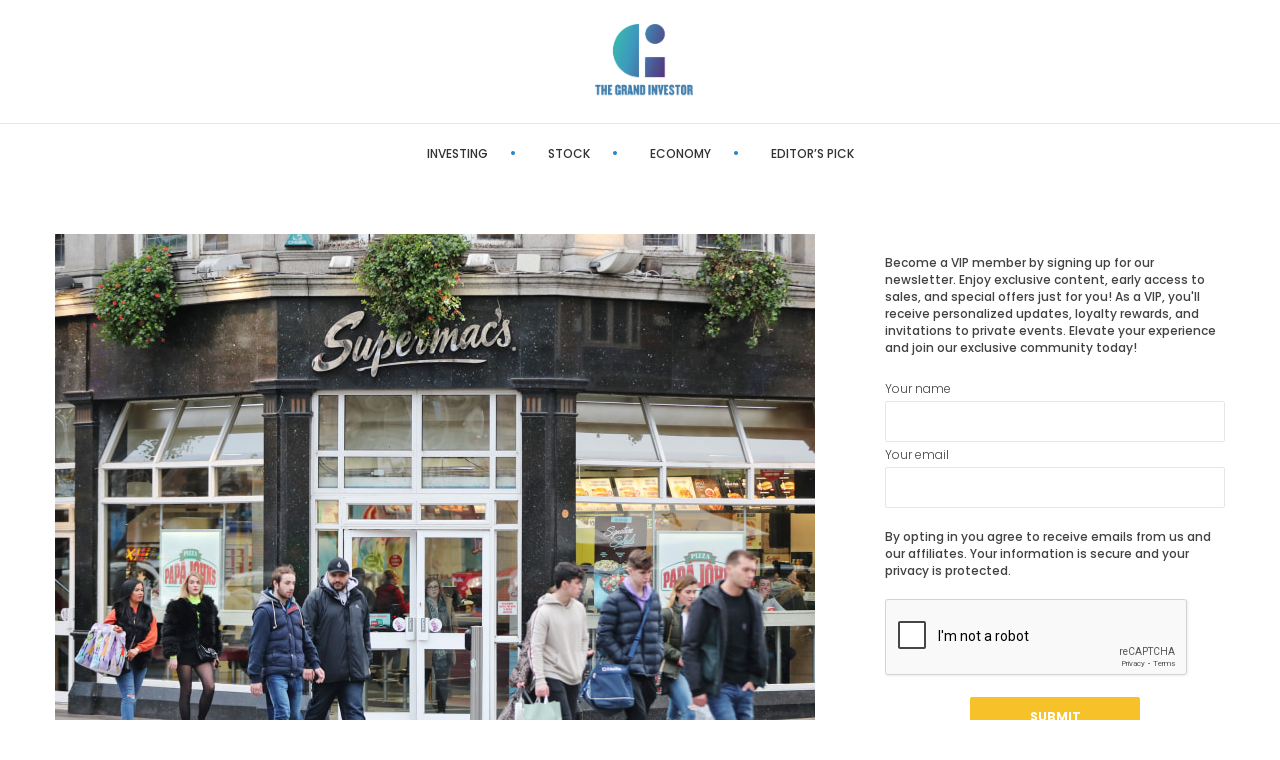

--- FILE ---
content_type: text/html; charset=UTF-8
request_url: https://thegrandinvestor.com/2024/06/06/big-mac-battle-mcdonalds-loses-burger-trademark-for-e-u-in-battle-with-irish-rival/
body_size: 14795
content:
<!DOCTYPE html>
<html lang="en-US" class="no-js">

<head>
	<meta charset="UTF-8">
	<meta name="viewport" content="width=device-width">
	<link rel="profile" href="http://gmpg.org/xfn/11">
<meta name='robots' content='index, follow, max-image-preview:large, max-snippet:-1, max-video-preview:-1' />

	<!-- This site is optimized with the Yoast SEO plugin v24.2 - https://yoast.com/wordpress/plugins/seo/ -->
	<title>Big Mac battle: McDonald’s loses burger trademark for E.U. in battle with Irish rival - The Grand Investor</title>
	<link rel="canonical" href="https://thegrandinvestor.com/2024/06/06/big-mac-battle-mcdonalds-loses-burger-trademark-for-e-u-in-battle-with-irish-rival/" />
	<meta property="og:locale" content="en_US" />
	<meta property="og:type" content="article" />
	<meta property="og:title" content="Big Mac battle: McDonald’s loses burger trademark for E.U. in battle with Irish rival - The Grand Investor" />
	<meta property="og:description" content="A top European Union court said Wednesday that McDonald’s has lost its Big Mac trademark in the 27-nation bloc, ruling in favor of Irish fast food rival Supermac’s in a longrunning legal battle. The EU General Court said in its judgement that the U.S. fast food giant failed to prove that it was genuinely using&hellip;" />
	<meta property="og:url" content="https://thegrandinvestor.com/2024/06/06/big-mac-battle-mcdonalds-loses-burger-trademark-for-e-u-in-battle-with-irish-rival/" />
	<meta property="og:site_name" content="The Grand Investor" />
	<meta property="article:published_time" content="2024-06-06T15:42:58+00:00" />
	<meta property="og:image" content="https://thegrandinvestor.com/wp-content/uploads/2024/06/240605-supermac-dublin-mn-0950-138471.jpg" />
	<meta property="og:image:width" content="760" />
	<meta property="og:image:height" content="553" />
	<meta property="og:image:type" content="image/jpeg" />
	<meta name="author" content="admin" />
	<meta name="twitter:card" content="summary_large_image" />
	<meta name="twitter:label1" content="Written by" />
	<meta name="twitter:data1" content="admin" />
	<meta name="twitter:label2" content="Est. reading time" />
	<meta name="twitter:data2" content="2 minutes" />
	<script type="application/ld+json" class="yoast-schema-graph">{"@context":"https://schema.org","@graph":[{"@type":"WebPage","@id":"https://thegrandinvestor.com/2024/06/06/big-mac-battle-mcdonalds-loses-burger-trademark-for-e-u-in-battle-with-irish-rival/","url":"https://thegrandinvestor.com/2024/06/06/big-mac-battle-mcdonalds-loses-burger-trademark-for-e-u-in-battle-with-irish-rival/","name":"Big Mac battle: McDonald’s loses burger trademark for E.U. in battle with Irish rival - The Grand Investor","isPartOf":{"@id":"https://thegrandinvestor.com/#website"},"primaryImageOfPage":{"@id":"https://thegrandinvestor.com/2024/06/06/big-mac-battle-mcdonalds-loses-burger-trademark-for-e-u-in-battle-with-irish-rival/#primaryimage"},"image":{"@id":"https://thegrandinvestor.com/2024/06/06/big-mac-battle-mcdonalds-loses-burger-trademark-for-e-u-in-battle-with-irish-rival/#primaryimage"},"thumbnailUrl":"https://thegrandinvestor.com/wp-content/uploads/2024/06/240605-supermac-dublin-mn-0950-138471.jpg","datePublished":"2024-06-06T15:42:58+00:00","dateModified":"2024-06-06T15:42:58+00:00","author":{"@id":"https://thegrandinvestor.com/#/schema/person/86e9fbd4603781371d3d29c0b35c786e"},"breadcrumb":{"@id":"https://thegrandinvestor.com/2024/06/06/big-mac-battle-mcdonalds-loses-burger-trademark-for-e-u-in-battle-with-irish-rival/#breadcrumb"},"inLanguage":"en-US","potentialAction":[{"@type":"ReadAction","target":["https://thegrandinvestor.com/2024/06/06/big-mac-battle-mcdonalds-loses-burger-trademark-for-e-u-in-battle-with-irish-rival/"]}]},{"@type":"ImageObject","inLanguage":"en-US","@id":"https://thegrandinvestor.com/2024/06/06/big-mac-battle-mcdonalds-loses-burger-trademark-for-e-u-in-battle-with-irish-rival/#primaryimage","url":"https://thegrandinvestor.com/wp-content/uploads/2024/06/240605-supermac-dublin-mn-0950-138471.jpg","contentUrl":"https://thegrandinvestor.com/wp-content/uploads/2024/06/240605-supermac-dublin-mn-0950-138471.jpg","width":760,"height":553},{"@type":"BreadcrumbList","@id":"https://thegrandinvestor.com/2024/06/06/big-mac-battle-mcdonalds-loses-burger-trademark-for-e-u-in-battle-with-irish-rival/#breadcrumb","itemListElement":[{"@type":"ListItem","position":1,"name":"Home","item":"https://thegrandinvestor.com/"},{"@type":"ListItem","position":2,"name":"Big Mac battle: McDonald’s loses burger trademark for E.U. in battle with Irish rival"}]},{"@type":"WebSite","@id":"https://thegrandinvestor.com/#website","url":"https://thegrandinvestor.com/","name":"The Grand Investor","description":"The Grand Investor","potentialAction":[{"@type":"SearchAction","target":{"@type":"EntryPoint","urlTemplate":"https://thegrandinvestor.com/?s={search_term_string}"},"query-input":{"@type":"PropertyValueSpecification","valueRequired":true,"valueName":"search_term_string"}}],"inLanguage":"en-US"},{"@type":"Person","@id":"https://thegrandinvestor.com/#/schema/person/86e9fbd4603781371d3d29c0b35c786e","name":"admin","image":{"@type":"ImageObject","inLanguage":"en-US","@id":"https://thegrandinvestor.com/#/schema/person/image/","url":"https://secure.gravatar.com/avatar/d040f927d904265c641a5aaee170c11c153d4fb7578e6fef8473e7cdb666eece?s=96&d=mm&r=g","contentUrl":"https://secure.gravatar.com/avatar/d040f927d904265c641a5aaee170c11c153d4fb7578e6fef8473e7cdb666eece?s=96&d=mm&r=g","caption":"admin"},"sameAs":["https://thegrandinvestor.com"],"url":false}]}</script>
	<!-- / Yoast SEO plugin. -->


<link rel='dns-prefetch' href='//fonts.googleapis.com' />
<link rel="alternate" type="application/rss+xml" title="The Grand Investor &raquo; Feed" href="https://thegrandinvestor.com/feed/" />
<link rel="alternate" title="oEmbed (JSON)" type="application/json+oembed" href="https://thegrandinvestor.com/wp-json/oembed/1.0/embed?url=https%3A%2F%2Fthegrandinvestor.com%2F2024%2F06%2F06%2Fbig-mac-battle-mcdonalds-loses-burger-trademark-for-e-u-in-battle-with-irish-rival%2F" />
<link rel="alternate" title="oEmbed (XML)" type="text/xml+oembed" href="https://thegrandinvestor.com/wp-json/oembed/1.0/embed?url=https%3A%2F%2Fthegrandinvestor.com%2F2024%2F06%2F06%2Fbig-mac-battle-mcdonalds-loses-burger-trademark-for-e-u-in-battle-with-irish-rival%2F&#038;format=xml" />
<style id='wp-img-auto-sizes-contain-inline-css'>
img:is([sizes=auto i],[sizes^="auto," i]){contain-intrinsic-size:3000px 1500px}
/*# sourceURL=wp-img-auto-sizes-contain-inline-css */
</style>
<style id='wp-emoji-styles-inline-css'>

	img.wp-smiley, img.emoji {
		display: inline !important;
		border: none !important;
		box-shadow: none !important;
		height: 1em !important;
		width: 1em !important;
		margin: 0 0.07em !important;
		vertical-align: -0.1em !important;
		background: none !important;
		padding: 0 !important;
	}
/*# sourceURL=wp-emoji-styles-inline-css */
</style>
<style id='wp-block-library-inline-css'>
:root{--wp-block-synced-color:#7a00df;--wp-block-synced-color--rgb:122,0,223;--wp-bound-block-color:var(--wp-block-synced-color);--wp-editor-canvas-background:#ddd;--wp-admin-theme-color:#007cba;--wp-admin-theme-color--rgb:0,124,186;--wp-admin-theme-color-darker-10:#006ba1;--wp-admin-theme-color-darker-10--rgb:0,107,160.5;--wp-admin-theme-color-darker-20:#005a87;--wp-admin-theme-color-darker-20--rgb:0,90,135;--wp-admin-border-width-focus:2px}@media (min-resolution:192dpi){:root{--wp-admin-border-width-focus:1.5px}}.wp-element-button{cursor:pointer}:root .has-very-light-gray-background-color{background-color:#eee}:root .has-very-dark-gray-background-color{background-color:#313131}:root .has-very-light-gray-color{color:#eee}:root .has-very-dark-gray-color{color:#313131}:root .has-vivid-green-cyan-to-vivid-cyan-blue-gradient-background{background:linear-gradient(135deg,#00d084,#0693e3)}:root .has-purple-crush-gradient-background{background:linear-gradient(135deg,#34e2e4,#4721fb 50%,#ab1dfe)}:root .has-hazy-dawn-gradient-background{background:linear-gradient(135deg,#faaca8,#dad0ec)}:root .has-subdued-olive-gradient-background{background:linear-gradient(135deg,#fafae1,#67a671)}:root .has-atomic-cream-gradient-background{background:linear-gradient(135deg,#fdd79a,#004a59)}:root .has-nightshade-gradient-background{background:linear-gradient(135deg,#330968,#31cdcf)}:root .has-midnight-gradient-background{background:linear-gradient(135deg,#020381,#2874fc)}:root{--wp--preset--font-size--normal:16px;--wp--preset--font-size--huge:42px}.has-regular-font-size{font-size:1em}.has-larger-font-size{font-size:2.625em}.has-normal-font-size{font-size:var(--wp--preset--font-size--normal)}.has-huge-font-size{font-size:var(--wp--preset--font-size--huge)}.has-text-align-center{text-align:center}.has-text-align-left{text-align:left}.has-text-align-right{text-align:right}.has-fit-text{white-space:nowrap!important}#end-resizable-editor-section{display:none}.aligncenter{clear:both}.items-justified-left{justify-content:flex-start}.items-justified-center{justify-content:center}.items-justified-right{justify-content:flex-end}.items-justified-space-between{justify-content:space-between}.screen-reader-text{border:0;clip-path:inset(50%);height:1px;margin:-1px;overflow:hidden;padding:0;position:absolute;width:1px;word-wrap:normal!important}.screen-reader-text:focus{background-color:#ddd;clip-path:none;color:#444;display:block;font-size:1em;height:auto;left:5px;line-height:normal;padding:15px 23px 14px;text-decoration:none;top:5px;width:auto;z-index:100000}html :where(.has-border-color){border-style:solid}html :where([style*=border-top-color]){border-top-style:solid}html :where([style*=border-right-color]){border-right-style:solid}html :where([style*=border-bottom-color]){border-bottom-style:solid}html :where([style*=border-left-color]){border-left-style:solid}html :where([style*=border-width]){border-style:solid}html :where([style*=border-top-width]){border-top-style:solid}html :where([style*=border-right-width]){border-right-style:solid}html :where([style*=border-bottom-width]){border-bottom-style:solid}html :where([style*=border-left-width]){border-left-style:solid}html :where(img[class*=wp-image-]){height:auto;max-width:100%}:where(figure){margin:0 0 1em}html :where(.is-position-sticky){--wp-admin--admin-bar--position-offset:var(--wp-admin--admin-bar--height,0px)}@media screen and (max-width:600px){html :where(.is-position-sticky){--wp-admin--admin-bar--position-offset:0px}}

/*# sourceURL=wp-block-library-inline-css */
</style><style id='global-styles-inline-css'>
:root{--wp--preset--aspect-ratio--square: 1;--wp--preset--aspect-ratio--4-3: 4/3;--wp--preset--aspect-ratio--3-4: 3/4;--wp--preset--aspect-ratio--3-2: 3/2;--wp--preset--aspect-ratio--2-3: 2/3;--wp--preset--aspect-ratio--16-9: 16/9;--wp--preset--aspect-ratio--9-16: 9/16;--wp--preset--color--black: #000000;--wp--preset--color--cyan-bluish-gray: #abb8c3;--wp--preset--color--white: #ffffff;--wp--preset--color--pale-pink: #f78da7;--wp--preset--color--vivid-red: #cf2e2e;--wp--preset--color--luminous-vivid-orange: #ff6900;--wp--preset--color--luminous-vivid-amber: #fcb900;--wp--preset--color--light-green-cyan: #7bdcb5;--wp--preset--color--vivid-green-cyan: #00d084;--wp--preset--color--pale-cyan-blue: #8ed1fc;--wp--preset--color--vivid-cyan-blue: #0693e3;--wp--preset--color--vivid-purple: #9b51e0;--wp--preset--gradient--vivid-cyan-blue-to-vivid-purple: linear-gradient(135deg,rgb(6,147,227) 0%,rgb(155,81,224) 100%);--wp--preset--gradient--light-green-cyan-to-vivid-green-cyan: linear-gradient(135deg,rgb(122,220,180) 0%,rgb(0,208,130) 100%);--wp--preset--gradient--luminous-vivid-amber-to-luminous-vivid-orange: linear-gradient(135deg,rgb(252,185,0) 0%,rgb(255,105,0) 100%);--wp--preset--gradient--luminous-vivid-orange-to-vivid-red: linear-gradient(135deg,rgb(255,105,0) 0%,rgb(207,46,46) 100%);--wp--preset--gradient--very-light-gray-to-cyan-bluish-gray: linear-gradient(135deg,rgb(238,238,238) 0%,rgb(169,184,195) 100%);--wp--preset--gradient--cool-to-warm-spectrum: linear-gradient(135deg,rgb(74,234,220) 0%,rgb(151,120,209) 20%,rgb(207,42,186) 40%,rgb(238,44,130) 60%,rgb(251,105,98) 80%,rgb(254,248,76) 100%);--wp--preset--gradient--blush-light-purple: linear-gradient(135deg,rgb(255,206,236) 0%,rgb(152,150,240) 100%);--wp--preset--gradient--blush-bordeaux: linear-gradient(135deg,rgb(254,205,165) 0%,rgb(254,45,45) 50%,rgb(107,0,62) 100%);--wp--preset--gradient--luminous-dusk: linear-gradient(135deg,rgb(255,203,112) 0%,rgb(199,81,192) 50%,rgb(65,88,208) 100%);--wp--preset--gradient--pale-ocean: linear-gradient(135deg,rgb(255,245,203) 0%,rgb(182,227,212) 50%,rgb(51,167,181) 100%);--wp--preset--gradient--electric-grass: linear-gradient(135deg,rgb(202,248,128) 0%,rgb(113,206,126) 100%);--wp--preset--gradient--midnight: linear-gradient(135deg,rgb(2,3,129) 0%,rgb(40,116,252) 100%);--wp--preset--font-size--small: 13px;--wp--preset--font-size--medium: 20px;--wp--preset--font-size--large: 36px;--wp--preset--font-size--x-large: 42px;--wp--preset--spacing--20: 0.44rem;--wp--preset--spacing--30: 0.67rem;--wp--preset--spacing--40: 1rem;--wp--preset--spacing--50: 1.5rem;--wp--preset--spacing--60: 2.25rem;--wp--preset--spacing--70: 3.38rem;--wp--preset--spacing--80: 5.06rem;--wp--preset--shadow--natural: 6px 6px 9px rgba(0, 0, 0, 0.2);--wp--preset--shadow--deep: 12px 12px 50px rgba(0, 0, 0, 0.4);--wp--preset--shadow--sharp: 6px 6px 0px rgba(0, 0, 0, 0.2);--wp--preset--shadow--outlined: 6px 6px 0px -3px rgb(255, 255, 255), 6px 6px rgb(0, 0, 0);--wp--preset--shadow--crisp: 6px 6px 0px rgb(0, 0, 0);}:where(.is-layout-flex){gap: 0.5em;}:where(.is-layout-grid){gap: 0.5em;}body .is-layout-flex{display: flex;}.is-layout-flex{flex-wrap: wrap;align-items: center;}.is-layout-flex > :is(*, div){margin: 0;}body .is-layout-grid{display: grid;}.is-layout-grid > :is(*, div){margin: 0;}:where(.wp-block-columns.is-layout-flex){gap: 2em;}:where(.wp-block-columns.is-layout-grid){gap: 2em;}:where(.wp-block-post-template.is-layout-flex){gap: 1.25em;}:where(.wp-block-post-template.is-layout-grid){gap: 1.25em;}.has-black-color{color: var(--wp--preset--color--black) !important;}.has-cyan-bluish-gray-color{color: var(--wp--preset--color--cyan-bluish-gray) !important;}.has-white-color{color: var(--wp--preset--color--white) !important;}.has-pale-pink-color{color: var(--wp--preset--color--pale-pink) !important;}.has-vivid-red-color{color: var(--wp--preset--color--vivid-red) !important;}.has-luminous-vivid-orange-color{color: var(--wp--preset--color--luminous-vivid-orange) !important;}.has-luminous-vivid-amber-color{color: var(--wp--preset--color--luminous-vivid-amber) !important;}.has-light-green-cyan-color{color: var(--wp--preset--color--light-green-cyan) !important;}.has-vivid-green-cyan-color{color: var(--wp--preset--color--vivid-green-cyan) !important;}.has-pale-cyan-blue-color{color: var(--wp--preset--color--pale-cyan-blue) !important;}.has-vivid-cyan-blue-color{color: var(--wp--preset--color--vivid-cyan-blue) !important;}.has-vivid-purple-color{color: var(--wp--preset--color--vivid-purple) !important;}.has-black-background-color{background-color: var(--wp--preset--color--black) !important;}.has-cyan-bluish-gray-background-color{background-color: var(--wp--preset--color--cyan-bluish-gray) !important;}.has-white-background-color{background-color: var(--wp--preset--color--white) !important;}.has-pale-pink-background-color{background-color: var(--wp--preset--color--pale-pink) !important;}.has-vivid-red-background-color{background-color: var(--wp--preset--color--vivid-red) !important;}.has-luminous-vivid-orange-background-color{background-color: var(--wp--preset--color--luminous-vivid-orange) !important;}.has-luminous-vivid-amber-background-color{background-color: var(--wp--preset--color--luminous-vivid-amber) !important;}.has-light-green-cyan-background-color{background-color: var(--wp--preset--color--light-green-cyan) !important;}.has-vivid-green-cyan-background-color{background-color: var(--wp--preset--color--vivid-green-cyan) !important;}.has-pale-cyan-blue-background-color{background-color: var(--wp--preset--color--pale-cyan-blue) !important;}.has-vivid-cyan-blue-background-color{background-color: var(--wp--preset--color--vivid-cyan-blue) !important;}.has-vivid-purple-background-color{background-color: var(--wp--preset--color--vivid-purple) !important;}.has-black-border-color{border-color: var(--wp--preset--color--black) !important;}.has-cyan-bluish-gray-border-color{border-color: var(--wp--preset--color--cyan-bluish-gray) !important;}.has-white-border-color{border-color: var(--wp--preset--color--white) !important;}.has-pale-pink-border-color{border-color: var(--wp--preset--color--pale-pink) !important;}.has-vivid-red-border-color{border-color: var(--wp--preset--color--vivid-red) !important;}.has-luminous-vivid-orange-border-color{border-color: var(--wp--preset--color--luminous-vivid-orange) !important;}.has-luminous-vivid-amber-border-color{border-color: var(--wp--preset--color--luminous-vivid-amber) !important;}.has-light-green-cyan-border-color{border-color: var(--wp--preset--color--light-green-cyan) !important;}.has-vivid-green-cyan-border-color{border-color: var(--wp--preset--color--vivid-green-cyan) !important;}.has-pale-cyan-blue-border-color{border-color: var(--wp--preset--color--pale-cyan-blue) !important;}.has-vivid-cyan-blue-border-color{border-color: var(--wp--preset--color--vivid-cyan-blue) !important;}.has-vivid-purple-border-color{border-color: var(--wp--preset--color--vivid-purple) !important;}.has-vivid-cyan-blue-to-vivid-purple-gradient-background{background: var(--wp--preset--gradient--vivid-cyan-blue-to-vivid-purple) !important;}.has-light-green-cyan-to-vivid-green-cyan-gradient-background{background: var(--wp--preset--gradient--light-green-cyan-to-vivid-green-cyan) !important;}.has-luminous-vivid-amber-to-luminous-vivid-orange-gradient-background{background: var(--wp--preset--gradient--luminous-vivid-amber-to-luminous-vivid-orange) !important;}.has-luminous-vivid-orange-to-vivid-red-gradient-background{background: var(--wp--preset--gradient--luminous-vivid-orange-to-vivid-red) !important;}.has-very-light-gray-to-cyan-bluish-gray-gradient-background{background: var(--wp--preset--gradient--very-light-gray-to-cyan-bluish-gray) !important;}.has-cool-to-warm-spectrum-gradient-background{background: var(--wp--preset--gradient--cool-to-warm-spectrum) !important;}.has-blush-light-purple-gradient-background{background: var(--wp--preset--gradient--blush-light-purple) !important;}.has-blush-bordeaux-gradient-background{background: var(--wp--preset--gradient--blush-bordeaux) !important;}.has-luminous-dusk-gradient-background{background: var(--wp--preset--gradient--luminous-dusk) !important;}.has-pale-ocean-gradient-background{background: var(--wp--preset--gradient--pale-ocean) !important;}.has-electric-grass-gradient-background{background: var(--wp--preset--gradient--electric-grass) !important;}.has-midnight-gradient-background{background: var(--wp--preset--gradient--midnight) !important;}.has-small-font-size{font-size: var(--wp--preset--font-size--small) !important;}.has-medium-font-size{font-size: var(--wp--preset--font-size--medium) !important;}.has-large-font-size{font-size: var(--wp--preset--font-size--large) !important;}.has-x-large-font-size{font-size: var(--wp--preset--font-size--x-large) !important;}
/*# sourceURL=global-styles-inline-css */
</style>

<style id='classic-theme-styles-inline-css'>
/*! This file is auto-generated */
.wp-block-button__link{color:#fff;background-color:#32373c;border-radius:9999px;box-shadow:none;text-decoration:none;padding:calc(.667em + 2px) calc(1.333em + 2px);font-size:1.125em}.wp-block-file__button{background:#32373c;color:#fff;text-decoration:none}
/*# sourceURL=/wp-includes/css/classic-themes.min.css */
</style>
<link rel='stylesheet' id='automatic-upload-images-css' href='https://thegrandinvestor.com/wp-content/plugins/automatic-upload-images/public/css/automatic-upload-images-public.css?ver=1.0.0' media='all' />
<link rel='stylesheet' id='contact-form-7-css' href='https://thegrandinvestor.com/wp-content/plugins/contact-form-7/includes/css/styles.css?ver=6.0.2' media='all' />
<style id='contact-form-7-inline-css'>
.wpcf7 .wpcf7-recaptcha iframe {margin-bottom: 0;}.wpcf7 .wpcf7-recaptcha[data-align="center"] > div {margin: 0 auto;}.wpcf7 .wpcf7-recaptcha[data-align="right"] > div {margin: 0 0 0 auto;}
/*# sourceURL=contact-form-7-inline-css */
</style>
<link rel='stylesheet' id='scientist-fonts-css' href='//fonts.googleapis.com/css?family=Open+Sans%3A300%2C300italic%2C400%2C400italic%2C600%2C600italic%2C700%2C700italic%2C800%2C800italic%7CRaleway%3A900%7CRoboto%3A900%7CPoppins%3A300%2C400%2C500%2C700&#038;subset=latin%2Clatin-ext&#038;ver=1.1.2' media='all' />
<link rel='stylesheet' id='bootstrap-css' href='https://thegrandinvestor.com/wp-content/themes/scientist/css/bootstrap.css?ver=1.1.2' media='all' />
<link rel='stylesheet' id='animate-css' href='https://thegrandinvestor.com/wp-content/themes/scientist/css/animate.css?ver=1.1.2' media='all' />
<link rel='stylesheet' id='owl-carousel-css' href='https://thegrandinvestor.com/wp-content/themes/scientist/css/owl.carousel.css?ver=1.1.2' media='all' />
<link rel='stylesheet' id='scientist-style-css' href='https://thegrandinvestor.com/wp-content/themes/scientist/style.css?ver=1.1.2' media='all' />
<link rel='stylesheet' id='font-awesome-css' href='https://thegrandinvestor.com/wp-content/themes/scientist/css/font-awesome.css?ver=1.1.2' media='all' />
<link rel='stylesheet' id='scientist-banner-posts-widget-css' href='https://thegrandinvestor.com/wp-content/plugins/theme-extensions/widgets/widget-banner-posts/widget-banner-posts.css?ver=6.9' media='all' />
<link rel='stylesheet' id='scientist-banner-strip-widget-css' href='https://thegrandinvestor.com/wp-content/plugins/theme-extensions/widgets/widget-banner-strip/widget-banner-strip.css?ver=6.9' media='all' />
<link rel='stylesheet' id='scientist-breaking-news-widget-css' href='https://thegrandinvestor.com/wp-content/plugins/theme-extensions/widgets/widget-breaking-news/widget-breaking-news.css?ver=6.9' media='all' />
<link rel='stylesheet' id='scientist-widget-contact-info-css' href='https://thegrandinvestor.com/wp-content/plugins/theme-extensions/widgets/widget-contact-info/widget-contact-info.css?ver=6.9' media='all' />
<link rel='stylesheet' id='scientist-widget-custom-menu-css' href='https://thegrandinvestor.com/wp-content/plugins/theme-extensions/widgets/widget-custom-menu/widget-custom-menu.css?ver=6.9' media='all' />
<link rel='stylesheet' id='scientist-news-gallery-widget-css' href='https://thegrandinvestor.com/wp-content/plugins/theme-extensions/widgets/widget-news-gallery/widget-news-gallery.css?ver=6.9' media='all' />
<link rel='stylesheet' id='scientist-widget-news-tabs-css' href='https://thegrandinvestor.com/wp-content/plugins/theme-extensions/widgets/widget-news-tabs/widget-news-tabs.css?ver=6.9' media='all' />
<link rel='stylesheet' id='scientist-recent-posts-widget-css' href='https://thegrandinvestor.com/wp-content/plugins/theme-extensions/widgets/widget-recent-posts/widget-recent-posts.css?ver=6.9' media='all' />
<link rel='stylesheet' id='scientist-recent-posts-carousel-widget-css' href='https://thegrandinvestor.com/wp-content/plugins/theme-extensions/widgets/widget-recent-posts-carousel/widget-recent-posts-carousel.css?ver=6.9' media='all' />
<link rel='stylesheet' id='scientist-recent-posts-slider-widget-css' href='https://thegrandinvestor.com/wp-content/plugins/theme-extensions/widgets/widget-recent-posts-slider/widget-recent-posts-slider.css?ver=6.9' media='all' />
<link rel='stylesheet' id='scientist-top-news-widget-css' href='https://thegrandinvestor.com/wp-content/plugins/theme-extensions/widgets/widget-top-news/widget-top-news.css?ver=6.9' media='all' />
<script src="https://thegrandinvestor.com/wp-includes/js/jquery/jquery.min.js?ver=3.7.1" id="jquery-core-js"></script>
<script src="https://thegrandinvestor.com/wp-includes/js/jquery/jquery-migrate.min.js?ver=3.4.1" id="jquery-migrate-js"></script>
<script src="https://thegrandinvestor.com/wp-content/plugins/automatic-upload-images/public/js/automatic-upload-images-public.js?ver=1.0.0" id="automatic-upload-images-js"></script>
<link rel="https://api.w.org/" href="https://thegrandinvestor.com/wp-json/" /><link rel="alternate" title="JSON" type="application/json" href="https://thegrandinvestor.com/wp-json/wp/v2/posts/41122" /><link rel="EditURI" type="application/rsd+xml" title="RSD" href="https://thegrandinvestor.com/xmlrpc.php?rsd" />
<meta name="generator" content="WordPress 6.9" />
<link rel='shortlink' href='https://thegrandinvestor.com/?p=41122' />
<style>

/* CSS added by Hide Metadata Plugin */

.entry-meta .byline:before,
			.entry-header .entry-meta span.byline:before,
			.entry-meta .byline:after,
			.entry-header .entry-meta span.byline:after,
			.single .byline, .group-blog .byline,
			.entry-meta .byline,
			.entry-header .entry-meta > span.byline,
			.entry-meta .author.vcard  {
				content: '';
				display: none;
				margin: 0;
			}</style>
<link rel="icon" href="https://thegrandinvestor.com/wp-content/uploads/2021/10/cropped-Group-3-5-32x32.png" sizes="32x32" />
<link rel="icon" href="https://thegrandinvestor.com/wp-content/uploads/2021/10/cropped-Group-3-5-192x192.png" sizes="192x192" />
<link rel="apple-touch-icon" href="https://thegrandinvestor.com/wp-content/uploads/2021/10/cropped-Group-3-5-180x180.png" />
<meta name="msapplication-TileImage" content="https://thegrandinvestor.com/wp-content/uploads/2021/10/cropped-Group-3-5-270x270.png" />
		<style id="wp-custom-css">
			.widget_recent_entries_carousel .owl-recent-post-carousel{border-top:5px solid #2486d0;}

a.page-numbers:hover{ border:none!important;}

@media only screen and (max-width: 768px){
body .fixed_header_sticky .menu-strip .main_nav_numb:hover span, body .fixed_header_sticky .pagetwo-menu-strip .main_nav_humb:hover span {
background:#2486d0;}}

.main-nav .menu > li:before{color:#2486d0;}

.cat-links a{background:#2486d0;}

.entry-content .post_meta_info .post_views{background:#2486d0;}

.entry-content .post_meta_info .post_likes span .like_button{color:#2486d0;}

.entry-content .post_content p a{color:#2486d0;}

.comments-area .comment-respond form .logged-in-as a{color:#2486d0;}

.comments-area .comment-respond form .form-submit input{background:#2486d0;}

.posts_comments{display:none;}

.post-title a:hover{color:#2486d0;}

.widget_search form label:before, .widget_search form .search-field:before{background:#2486d0;}

a:hover{color:#2486d0;}

.main-nav .menu > li a:hover{color:#2486d0;}

body *::selection{background: none repeat scroll 0 0 #2486d0!important;}

.search-submit{background:#2486d0!important; color:#fff;}

.fa-search a{color:#fff;}

.search-submit{color:#fff!important;}

.byline a:hover{color:#2486d0!important;}

.to-top:hover{background:#2486d0!important;}

.widget_recent_entries_carousel .owl-recent-post-carousel .item .wrap_carousel .carousel_content .carousel_title a:hover{color:#2486d0;}


.archive .entry-header .startup_cat{
border-top:5px solid #2486d0;
border-left:1px solid #e5e5e5;
border-right:1px solid #e5e5e5;
border-bottom:1px solid #e5e5e5;}

.main-nav .menu>li a:hover{color:#2486d0!important;}
.main-nav:hover{color:#2486d0!important;}

li:hover{color:#2486d0!important;}

.menu li:before{color:#2486d0!important;}

.logo .logo_main img.logo_big{
max-height:74.5px;
margin:4px -7px 10px 0;}

.main-nav .menu > li a:hover{color:#2486d0!important;}

.search_header{display:none;}

.archive .entry-header .startup_cat .category_title{font-size:20px;}

h2{font-size:30px;}

.main-nav .menu li.active > a{color:#2486d0;}

.archive .entry-header .startup_cat .category_list li a:hover{color:#2486d0;}

.widget_recent_entries_carousel .owl-recent-post-carousel{border-top: 5px solid #2486d0;}
.cat-links a:hover{background:#fff;}
.url fn n{color:#2486d0!important;}
.cat-links a:hover{color:#2486d0!important;}

.pagination .nav-links .page-numbers.current{background: #2486d0; border:1px solid #2486d0; color:#fff;}
.pagination .nav-links .page-numbers:hover{background:#2486d0; border:1px solid #2486d0 color:#fff;}

.owl-recent-post-carousel{border-top:5px solid #2486d0!important;}

.widget_news_tabs .dynamic_news_tabs_nav{border-top:5px solid #2486d0!important;}

.font-style{
padding-bottom:25px!important;
font-weight:bold;
font-size:16px;	
text-align:center;
background:#f8f8f8!important;
padding:15px;
margin-bottom:20px;}

.text{margin-top:15px;
text-align:center;
font-size:13px;}

.tnp-submit{
background:#2486d0;
height:45px;
width:253px;	
color:#fff;
border:solid 1px #2486d0;
font-weight:bold;}

.tnp-submit:hover{
background:#2589d5;}

.input_style{
margin-bottom:15px;
width:253px;
height:35px;
border:solid 1px #ccc;
text-indent:10px;}

.widget_categories ul li:before{color:#2486d0;}
.widget_categories ul li a:hover{color:#2486d0;}

.top_news_high_item .top_news_content .top_news_title a:hover, .top_news_low_item .top_news_content .top_news_title a:hover{
color:#2486d0;}

.main-nav .menu > li:hover{color:#2486d0!important;}
.main-nav .menu > li a:hover{color:#2486d0!important;}

.main-nav .menu > li:before{
color:#2486d0!important;}

li:hover::before{color:#2486d0!important;}

.main-nav .menu > li:hover:before{color: #2486d0!important;}

.main-nav .menu > li:hover::before{color: #2486d0!important;}

.main-nav .menu > li:hover > a{color: #2486d0!important;}

.copyright{font-size:14px;}

.main-nav a:hover{color:#2486d0!important;}

.site .site-content{
padding-top:50px;
padding-bottom:100px;}

.footer .footer_bottom_copyright .copyright_footer .copyright a{color:#2486d0;}

.footer .footer_bottom_copyright .copyright_footer .copyright a:hover{color:#2486d0; text-decoration:underline;}

.top_news_high_item .top_news_content .top_news_title a:hover, .top_news_low_item .top_news_content .top_news_title a:hover{color:#2486d0;}

h2{font-size:25px;}

.error404 .post_404_not_found .page_title_404{
color:#2486d0;}

@media only screen and (max-width:768px){
.widget_news_tabs .dynamic_news_tabs_nav .tabs_nav_button span{
background:#2486d0;}}

.footer .footer_top {
padding:20px 0 10px!important;}

.footer .footer_bottom_copyright .copyright_footer .copyright
{background:#333!important;
color:#fff!important;}

.col-sm{float:left; padding:10px;}

@media only screen and (max-width:768px){
.col-sm{float:inherit; padding:10px;}}

@media only screen and (max-width: 768px){
body .fixed_header_sticky .menu-strip .main_nav_humb span, body .fixed_header_sticky .pagetwo-menu-strip .main_nav_humb span{background:#2486d0!important;}}

.footer .footer_bottom_copyright{background:none;}

@media only screen and (max-width:768px){
.footer_top{padding:0px 0 0px!important; margin-bottom:-50px;}}

.footer .footer_bottom_copyright .copyright_footer .copyright a{font-weight:bold;}

.footer .footer_bottom_copyright .copyright_footer .copyright a:hover{font-weight:bold;}

@media only screen and(max-width:768px){
body .footer .footer_top .container .row{margin:0; height:0px!important;}}

@media only screen and (max-width:768px){
.footer .footer_bottom_copyright{padding:0px 0!important;}}

#row_block{display:inline-block;}

#main > div.main_pagination_page.clearfix > nav {
	display: none;
}

.wpcf7 form .wpcf7-submit, #wpcf7-f33130-o1 > form > div:nth-child(3) > span > span > div {
	margin: 0 auto;
}
#wpcf7-f33130-o1 > form > div:nth-child(3) > span > span > div {
	margin-bottom: 10px;
}		</style>
		</head>

<body class="wp-singular post-template-default single single-post postid-41122 single-format-standard wp-theme-scientist post-41122">
<div class="boxed_wrap full-width"> <!-- Boxed -->

        <div class="logo-bar style2">
            <div class="nav-bar-top clearfix">
                <nav class="nav-bar_top_left">
                                    </nav>
                <div class="logo clearfix"><!-- Logo -->
                                            <a href="https://thegrandinvestor.com/" class="logo_main">
                            <img alt="Logo" class="logo_big" src="https://thegrandinvestor.com/wp-content/uploads/2021/10/Group-2-16.png" />
                        </a>
                                    </div>
                <div class="nav-bar_top_right"><!--  Search Header -->
                    <div class="social-search clearfix">
                        <form class="search_header" method="get" action="https://thegrandinvestor.com/">
                            <label>
                                <input type="search" name="s" placeholder="KEYWORD" class="search-field" />
                                <i class="fa fa-search"></i>
                            </label>
                            <input type="submit" class="search-submit" value="Search">
                        </form>
                    </div>
                </div>
            </div>
            <div class="fixed_header_sticky"> <!--HEIGHT Fix MAIN MENU -->
                <div class="pagetwo-menu-strip clearfix full-width">
                    <div class="container">
                        <!--  Main navigation menu -->
                        <button class="main_nav_humb">
                            <span></span>
                            <span></span>
                            <span></span>
                            <span></span>
                        </button>
                        <div class="clear"></div>
                        <nav class="main-nav">
                            <ul id="menu-main-menu" class="menu clearfix"><li id="menu-item-122" class="menu-item menu-item-type-taxonomy menu-item-object-category menu-item-122"><a title="Investing" href="https://thegrandinvestor.com/category/investing/" data-dup="Investing">Investing</a></li>
<li id="menu-item-123" class="menu-item menu-item-type-taxonomy menu-item-object-category menu-item-123"><a title="Stock" href="https://thegrandinvestor.com/category/stock/" data-dup="Stock">Stock</a></li>
<li id="menu-item-121" class="menu-item menu-item-type-taxonomy menu-item-object-category current-post-ancestor current-menu-parent current-post-parent menu-item-121"><a title="Economy" href="https://thegrandinvestor.com/category/economy/" data-dup="Economy">Economy</a></li>
<li id="menu-item-124" class="menu-item menu-item-type-taxonomy menu-item-object-category menu-item-124"><a title="Editor&#039;s Pick" href="https://thegrandinvestor.com/category/editors-pick/" data-dup="Editor's Pick">Editor&#8217;s Pick</a></li>
</ul>                        </nav>
                    </div>
                </div>
            </div>
        </div>
        
<div id="page" class="hfeed site"> <!-- Site -->

	<a class="skip-link screen-reader-text" href="#content">Skip to content</a> <!-- Skip Link -->
	 <!-- Breadcrumb -->

			<div id="content" class="site-content"> <!-- Site Content -->
	


<div class="container sright">
    <div class="row">
        <main id="main" class="col-md-8 container_all_content clearfix">
            <div class="main_single">
                
<article id="post-41122" class="post-41122 post type-post status-publish format-standard has-post-thumbnail hentry category-economy">
    
            
    <div class="entry-content clearfix">
                <!-- Post Image -->
        <div class="post_image">
        
        <img class="post-thumbnail" src="https://thegrandinvestor.com/wp-content/uploads/2024/06/240605-supermac-dublin-mn-0950-138471.jpg" alt="#" /><div class="post_meta_info clearfix"><span class="icon_reply_like"><i class="fa fa-share" aria-hidden="true"></i></span><span class="post_likes"><span data-id="41122"><a href="" title="like me" class="like_button"><i class="fa fa-heart-o"></i></a></span><span class="votes_count_41122">0</span> likes</span><span class="post_views">482 views </span></div><div class="cat-links"><span class="screen-reader-text">Categories </span><a href="https://thegrandinvestor.com/category/economy/">Economy</a></div><h1>Big Mac battle: McDonald’s loses burger trademark for E.U. in battle with Irish rival</h1><div class="archives_clr clearfix"><span class="byline"><span class="screen-reader-text">Author </span><i class="fa fa-user fauser" aria-hidden="true"></i><a class="url fn n" href=""></a></span>            <span class="post_date">June 6, 2024</span>
            </div>        </div>

                <!-- Post Content -->
        <div class="post_content">
        
            <p class=''>A top European Union court said Wednesday that McDonald’s has lost its Big Mac trademark in the 27-nation bloc, ruling in favor of Irish fast food rival Supermac’s in a longrunning legal battle.</p>
<p class=''>The EU General Court said in its judgement that the U.S. fast food giant failed to prove that it was genuinely using the Big Mac name over a five-year period for chicken sandwiches, poultry products or restaurants.</p>
<div id='taboolaReadMoreBelow'></div>
<p class=''>The Big Mac is a hamburger made of two beef patties, cheese, lettuce, onions, pickles and Big Mac sauce, according to the company’s website.</p>
<p class=''>The decision is about more than burger names. It opens the door for Galway-based Supermac’s expansion into other EU countries. The dispute erupted when Supermac’s applied to register its company name in the EU as it drew up its expansion plans. McDonald’s objected, saying consumers would be confused because it already trademarked the Big Mac name.</p>
<p class=''>Supermac’s filed a 2017 request with the EU’s Intellectual Property Office to revoke McDonald’s Big Mac trademark registration, saying the U.S. company couldn’t prove that it had used the name for certain categories that aren’t specifically related to the burger over five years. That’s the window of time in Europe that a trademark has to be used before it can be taken away.</p>
<figure class='styles_inlineImage__yAWZ0 styles_medium__OMa6x'><figcaption class='caption styles_caption__Pe5JC' data-testid='caption'><span class='caption__container' data-testid='caption__container'>A Supermac&#8217;s restaurant in Dublin.</span><span class='caption__source' data-testid='caption__source'>Niall Carson / PA Images via Getty Images file</span></figcaption></figure>
<p class=''>After the regulator partially approved Supermac’s request, McDonald’s appealed to the EU court.</p>
<p class=''>“McDonald’s has not proved that the contested mark has been put to genuine use” in connection with chicken sandwiches, food made from poultry products or services associated with operating fast-food, drive-through or take-out restaurants, the court said, according to a press summary of its decision.</p>
<p class=''>Supermac’s portrayed the decision as a David and Goliath-style victory. Managing Director Pat McDonagh accused McDonald’s of “trademark bullying to stifle competition.”</p>
<p class=''>“This is a significant ruling that takes a common-sense approach to the use of trademarks by large multi-nationals. It represents a significant victory for small businesses throughout the world,” McDonagh said in a statement.</p>
<p class=''>The Irish company doesn’t sells a sandwich called the Big Mac but does have one called the Mighty Mac with the same ingredients.</p>
<p class=''>McDonald’s was unfazed by the ruling, which can be appealed to the European Court of Justice, the bloc’s highest court, but only on points of law.</p>
<p class='endmark'>“The decision by the EU General Court does not affect our right to use the ‘BIG MAC’ trademark,” the company said in a press statement. “Our iconic Big Mac is loved by customers all across Europe, and we’re excited to continue to proudly serve local communities, as we have done for decades.”</p>
</p>
<div>This post appeared first on NBC NEWS</div>
<p></p>
                <!-- Entry Footer -->
                <footer class="entry-footer">
                                </footer>        </div>

    </div>
    <!-- Entry-content -->
</article>
	<nav class="navigation post-navigation" aria-label="Posts">
		<h2 class="screen-reader-text">Post navigation</h2>
		<div class="nav-links"><div class="nav-previous"><a href="https://thegrandinvestor.com/2024/06/06/electric-air-taxi-maker-archer-aviation-gets-key-faa-sign-off/" rel="prev"><span class="meta-nav" aria-hidden="true">Previous article</span> <span class="screen-reader-text">Previous post:</span> <span class="post-title">Electric air taxi maker Archer Aviation gets key FAA sign-off</span></a></div><div class="nav-next"><a href="https://thegrandinvestor.com/2024/06/06/walmart-rolls-out-new-training-programs-for-skilled-trades-as-it-tries-to-fill-high-demand-roles/" rel="next"><span class="meta-nav" aria-hidden="true">Next article</span> <span class="screen-reader-text">Next post:</span> <span class="post-title">Walmart rolls out new training programs for skilled trades as it tries to fill high-demand roles</span></a></div></div>
	</nav>            </div>
        </main>
                    
<div class="col-md-4">
    <div class="sright">

            <div id="secondary" class="secondary">
            <aside id="block-5" class="widget widget_block">
<div class="wp-block-contact-form-7-contact-form-selector">
<div class="wpcf7 no-js" id="wpcf7-f33130-o1" lang="en-US" dir="ltr" data-wpcf7-id="33130">
<div class="screen-reader-response"><p role="status" aria-live="polite" aria-atomic="true"></p> <ul></ul></div>
<form action="/2024/06/06/big-mac-battle-mcdonalds-loses-burger-trademark-for-e-u-in-battle-with-irish-rival/#wpcf7-f33130-o1" method="post" class="wpcf7-form init" aria-label="Contact form" novalidate="novalidate" data-status="init">
<div style="display: none;">
<input type="hidden" name="_wpcf7" value="33130" />
<input type="hidden" name="_wpcf7_version" value="6.0.2" />
<input type="hidden" name="_wpcf7_locale" value="en_US" />
<input type="hidden" name="_wpcf7_unit_tag" value="wpcf7-f33130-o1" />
<input type="hidden" name="_wpcf7_container_post" value="0" />
<input type="hidden" name="_wpcf7_posted_data_hash" value="" />
<input type="hidden" name="_wpcf7_recaptcha_response" value="" />
</div>
<div class="email-form">
	<p class="form-head"><div class="doubleoptin-content">
    Become a VIP member by signing up for our newsletter. Enjoy exclusive content, early access to sales, and special offers just for you! As a VIP, you&#039;ll receive personalized updates, loyalty rewards, and invitations to private events. Elevate your experience and join our exclusive community today!
  </div>
	</p>
	<p><label> Your name <span class="wpcf7-form-control-wrap" data-name="your-name"><input size="40" maxlength="400" class="wpcf7-form-control wpcf7-text wpcf7-validates-as-required" aria-required="true" aria-invalid="false" value="" type="text" name="your-name" /></span> </label><br />
<label> Your email <span class="wpcf7-form-control-wrap" data-name="your-email"><input size="40" maxlength="400" class="wpcf7-form-control wpcf7-email wpcf7-validates-as-required wpcf7-text wpcf7-validates-as-email" aria-required="true" aria-invalid="false" value="" type="email" name="your-email" /></span> </label>
	</p>
	<p class="form-foot"><div class="doubleoptin-content">
    By opting in you agree to receive emails from us and our affiliates. Your information is secure and your privacy is protected.
  </div>
	</p>
<span class="wpcf7-form-control-wrap recaptcha" data-name="recaptcha"><span data-sitekey="6Lex4GgjAAAAAMbmrA-2ZSj8rzsSZeADrZD05kjE" class="wpcf7-form-control wpcf7-recaptcha g-recaptcha"></span>
<noscript>
	<div class="grecaptcha-noscript">
		<iframe loading="lazy" src="https://www.google.com/recaptcha/api/fallback?k=6Lex4GgjAAAAAMbmrA-2ZSj8rzsSZeADrZD05kjE" frameborder="0" scrolling="no" width="310" height="430">
		</iframe>
		<textarea name="g-recaptcha-response" rows="3" cols="40" placeholder="reCaptcha Response Here">
		</textarea>
	</div>
</noscript>
</span>
	<p><input class="wpcf7-form-control wpcf7-submit has-spinner" type="submit" value="Submit" />
	</p>
</div><div class="wpcf7-response-output" aria-hidden="true"></div>
</form>
</div>
</div>
</aside>        <aside id="news-tabs-2" class="widget widget_news_tabs">        <div class="news_tab_style_0">

            <!-- Wrap Navigation Tabs -->
            <div class='dynamic_news_tabs_nav clearfix'>
                <h2 class="widget-title">LATEST</h2>                <button class="tabs_nav_button">
                    <span></span>
                    <span></span>
                    <span></span>
                </button>
                <ul id="news-tabs69774882c8951" class="nav-tabs news_tabs_switcher clearfix" data-uniqueid="69774882c8951" >  <!-- Tabs Navigation -->
                    <li><span class="news_tabs_recent_posts">Recent Posts</span></li>                </ul>
            </div>

            <!-- Tabs Content -->
            <div class="tab-content">
                
            <div class="news_tabs_item_lg clearfix"><div class="news_tabs_image"><a class="news_tabs_media" href="https://thegrandinvestor.com/2025/01/17/heres-why-the-bottom-is-dropping-out-of-the-dow-jones/"><span class="overlay"></span><img class="scientist-top-news-3-2" src="https://thegrandinvestor.com/wp-content/uploads/2025/01/ef9fd24c-7d76-4064-a408-3d019bb94439-800x704-1-640x426.jpg" alt="#" /></a></div><div class="news_tabs_content"><h3 class="news_tabs_title"><a href="https://thegrandinvestor.com/2025/01/17/heres-why-the-bottom-is-dropping-out-of-the-dow-jones/">Here’s Why The Bottom Is Dropping Out of the Dow Jones</a></h3><div class="post_meta clearfix"></div><p>
To understand what makes the Dow Jones tick, you have to first understand one of the key...</p></div></div>
            <div class="news_tabs_item_lg clearfix"><div class="news_tabs_image"><a class="news_tabs_media" href="https://thegrandinvestor.com/2025/01/17/stocks-under-pressure-which-sector-is-leading-now/"><span class="overlay"></span><img class="scientist-top-news-3-2" src="https://thegrandinvestor.com/wp-content/uploads/2025/01/bd883ece-b13e-4099-9fad-e68a43424bf4-800x450-1-640x426.jpg" alt="#" /></a></div><div class="news_tabs_content"><h3 class="news_tabs_title"><a href="https://thegrandinvestor.com/2025/01/17/stocks-under-pressure-which-sector-is-leading-now/">Stocks UNDER PRESSURE! Which Sector is Leading Now?</a></h3><div class="post_meta clearfix"></div><p>
In this exclusive StockCharts video, Julius takes a look at asset class rotation on Relative...</p></div></div>
            <div class="news_tabs_item_lg clearfix"><div class="news_tabs_image"><a class="news_tabs_media" href="https://thegrandinvestor.com/2025/01/17/bullish-and-bearish-options-trade-ideas/"><span class="overlay"></span><img class="scientist-top-news-3-2" src="https://thegrandinvestor.com/wp-content/uploads/2025/01/3cfdc518-05c3-40d0-aedd-4d205d04a202-800x450-1-640x426.jpg" alt="#" /></a></div><div class="news_tabs_content"><h3 class="news_tabs_title"><a href="https://thegrandinvestor.com/2025/01/17/bullish-and-bearish-options-trade-ideas/">Bullish AND Bearish Options Trade Ideas</a></h3><div class="post_meta clearfix"></div><p>
In this video, Tony starts the week with a very different tone as he looks at how markets are...</p></div></div>
            <div class="news_tabs_item_lg clearfix"><div class="news_tabs_image"><a class="news_tabs_media" href="https://thegrandinvestor.com/2025/01/17/gold-prices-de-dollarization-inflation-and-3000-gold-what-you-need-to-know-now/"><span class="overlay"></span><img class="scientist-top-news-3-2" src="https://thegrandinvestor.com/wp-content/uploads/2025/01/a9d502a6-8aba-49ca-81bf-c66c22cee010-800x451-1-640x426.jpg" alt="#" /></a></div><div class="news_tabs_content"><h3 class="news_tabs_title"><a href="https://thegrandinvestor.com/2025/01/17/gold-prices-de-dollarization-inflation-and-3000-gold-what-you-need-to-know-now/">Gold Prices: De-Dollarization, Inflation, and $3,000 Gold—What You Need to Know Now</a></h3><div class="post_meta clearfix"></div><p>
Gold has been in the headlines over the last few months, perhaps more so now than in years. This...</p></div></div>
            <div class="news_tabs_item_lg clearfix"><div class="news_tabs_image"><a class="news_tabs_media" href="https://thegrandinvestor.com/2025/01/17/the-bullish-case-for-small-caps-vs-large-caps/"><span class="overlay"></span><img class="scientist-top-news-3-2" src="https://thegrandinvestor.com/wp-content/uploads/2025/01/49fe5d8f-4d08-44ec-a1f0-4615bec8633f-800x450-1-640x426.jpg" alt="#" /></a></div><div class="news_tabs_content"><h3 class="news_tabs_title"><a href="https://thegrandinvestor.com/2025/01/17/the-bullish-case-for-small-caps-vs-large-caps/">The Bullish Case for Small Caps vs. Large Caps</a></h3><div class="post_meta clearfix"></div><p>
Will small cap stocks finally take on a leadership role in 2025? In this video, Dave provides a...</p></div></div>
            <div class="news_tabs_item_lg clearfix"><div class="news_tabs_image"><a class="news_tabs_media" href="https://thegrandinvestor.com/2025/01/17/investors-await-cpi-and-bank-earnings-will-they-spark-investor-optimism/"><span class="overlay"></span><img class="scientist-top-news-3-2" src="https://thegrandinvestor.com/wp-content/uploads/2025/01/01bc1f42-7f0f-41e7-8fff-25c5a6c6fa24-800x450-1-640x426.jpg" alt="#" /></a></div><div class="news_tabs_content"><h3 class="news_tabs_title"><a href="https://thegrandinvestor.com/2025/01/17/investors-await-cpi-and-bank-earnings-will-they-spark-investor-optimism/">Investors Await CPI and Bank Earnings: Will They Spark Investor Optimism?</a></h3><div class="post_meta clearfix"></div><p>
The December Producer Price Index (PPI) came in cooler than expected, as equities rose in early...</p></div></div>            </div>

        </div>

        </aside>
                </div><!-- Secondary -->
    
    </div>
</div>            </div>
</div>


<div id="to-top" class="to-top">
    <i class="fa fa-angle-up"></i>
</div>

</div> <!-- Site content -->
</div> <!-- Site -->



<script type="speculationrules">
{"prefetch":[{"source":"document","where":{"and":[{"href_matches":"/*"},{"not":{"href_matches":["/wp-*.php","/wp-admin/*","/wp-content/uploads/*","/wp-content/*","/wp-content/plugins/*","/wp-content/themes/scientist/*","/*\\?(.+)"]}},{"not":{"selector_matches":"a[rel~=\"nofollow\"]"}},{"not":{"selector_matches":".no-prefetch, .no-prefetch a"}}]},"eagerness":"conservative"}]}
</script>

        <footer class="footer">
            
            
                            <div class="footer_bottom"> <!-- Footer Bottom -->
                    <div class="container">
                        <div class="row">
                            <div class="col-sm-12 menu_footer_main">
                                <nav class="footer_menu clearfix">
                                    <ul id="menu-helper_menu" class="menu clearfix"><li id="menu-item-41587" class="menu-item menu-item-type-post_type menu-item-object-page menu-item-41587"><a href="https://thegrandinvestor.com/about-us/">About us</a></li>
<li id="menu-item-41589" class="menu-item menu-item-type-post_type menu-item-object-page menu-item-41589"><a href="https://thegrandinvestor.com/contacts/">Contacts</a></li>
<li id="menu-item-41591" class="menu-item menu-item-type-post_type menu-item-object-page menu-item-41591"><a href="https://thegrandinvestor.com/privacy-policy/">Privacy Policy</a></li>
<li id="menu-item-41593" class="menu-item menu-item-type-post_type menu-item-object-page menu-item-41593"><a href="https://thegrandinvestor.com/terms-conditions/">Terms &#038; Conditions</a></li>
</ul>                                </nav>
                            </div>
                        </div>
                    </div>
                </div>
                        <div class="footer_bottom_copyright"> <!-- Footer Bottom Copyright -->
                <div class="container">
                    <div class="row">
                        <div class="col-sm-12 copyright_footer">
                           <div class="copyright-content">
    Copyright © 2025 thegrandinvestor.com | All Rights Reserved
  </div>                        </div>
                    </div>
                </div>
            </div>
        </footer>

    </div> <!-- Boxed -->
<script src="https://thegrandinvestor.com/wp-includes/js/dist/hooks.min.js?ver=dd5603f07f9220ed27f1" id="wp-hooks-js"></script>
<script src="https://thegrandinvestor.com/wp-includes/js/dist/i18n.min.js?ver=c26c3dc7bed366793375" id="wp-i18n-js"></script>
<script id="wp-i18n-js-after">
wp.i18n.setLocaleData( { 'text direction\u0004ltr': [ 'ltr' ] } );
//# sourceURL=wp-i18n-js-after
</script>
<script src="https://thegrandinvestor.com/wp-content/plugins/contact-form-7/includes/swv/js/index.js?ver=6.0.2" id="swv-js"></script>
<script id="contact-form-7-js-before">
var wpcf7 = {
    "api": {
        "root": "https:\/\/thegrandinvestor.com\/wp-json\/",
        "namespace": "contact-form-7\/v1"
    }
};
//# sourceURL=contact-form-7-js-before
</script>
<script src="https://thegrandinvestor.com/wp-content/plugins/contact-form-7/includes/js/index.js?ver=6.0.2" id="contact-form-7-js"></script>
<script src="https://thegrandinvestor.com/wp-content/themes/scientist/js/fancySelect.js?ver=1.1.2" id="fancySelect-js"></script>
<script src="https://thegrandinvestor.com/wp-content/themes/scientist/js/owl.carousel.js?ver=1.1.2" id="owl-carousel-js"></script>
<script src="https://thegrandinvestor.com/wp-content/themes/scientist/js/bootstrap.js?ver=1.1.2" id="bootstrap-js"></script>
<script src="https://thegrandinvestor.com/wp-content/themes/scientist/js/main.js?ver=all" id="scientist-main-js"></script>
<script src="https://thegrandinvestor.com/wp-content/plugins/theme-extensions/widgets/widget-breaking-news/widget-breaking-news.js?ver=all" id="scientist-breaking-news-widget-js-js"></script>
<script id="scientist-widget-news-tabs-js-extra">
var catAjax = {"ajaxurl":"https://thegrandinvestor.com/wp-admin/admin-ajax.php","security":"87b3438b43"};
//# sourceURL=scientist-widget-news-tabs-js-extra
</script>
<script src="https://thegrandinvestor.com/wp-content/plugins/theme-extensions/widgets/widget-news-tabs/widget-news-tabs.js?ver=all" id="scientist-widget-news-tabs-js"></script>
<script src="https://thegrandinvestor.com/wp-content/plugins/theme-extensions/widgets/widget-recent-posts-carousel/widget-recent-posts-carousel.js?ver=all" id="recent-posts-carousel-widget-js-js"></script>
<script src="https://thegrandinvestor.com/wp-content/plugins/theme-extensions/widgets/widget-recent-posts-slider/widget-recent-posts-slider.js?ver=all" id="recent-posts-slider-widget-js-js"></script>
<script id="scientist-post-likes-js-extra">
var MyAjax = {"ajaxurl":"https://thegrandinvestor.com/wp-admin/admin-ajax.php","security":"b2a80774a4"};
//# sourceURL=scientist-post-likes-js-extra
</script>
<script src="https://thegrandinvestor.com/wp-content/plugins/theme-extensions/mods/mod-post-likes/mod-post-likes.js?ver=1.0.0" id="scientist-post-likes-js"></script>
<script src="https://thegrandinvestor.com/wp-content/plugins/wpcf7-recaptcha/assets/js/wpcf7-recaptcha-controls.js?ver=1.2" id="wpcf7-recaptcha-controls-js"></script>
<script id="google-recaptcha-js-extra">
var wpcf7iqfix = {"recaptcha_empty":"Please verify that you are not a robot.","response_err":"wpcf7-recaptcha: Could not verify reCaptcha response."};
//# sourceURL=google-recaptcha-js-extra
</script>
<script src="https://www.google.com/recaptcha/api.js?hl=en_US&amp;onload=recaptchaCallback&amp;render=explicit&amp;ver=2.0" id="google-recaptcha-js"></script>
<script id="wp-emoji-settings" type="application/json">
{"baseUrl":"https://s.w.org/images/core/emoji/17.0.2/72x72/","ext":".png","svgUrl":"https://s.w.org/images/core/emoji/17.0.2/svg/","svgExt":".svg","source":{"concatemoji":"https://thegrandinvestor.com/wp-includes/js/wp-emoji-release.min.js?ver=6.9"}}
</script>
<script type="module">
/*! This file is auto-generated */
const a=JSON.parse(document.getElementById("wp-emoji-settings").textContent),o=(window._wpemojiSettings=a,"wpEmojiSettingsSupports"),s=["flag","emoji"];function i(e){try{var t={supportTests:e,timestamp:(new Date).valueOf()};sessionStorage.setItem(o,JSON.stringify(t))}catch(e){}}function c(e,t,n){e.clearRect(0,0,e.canvas.width,e.canvas.height),e.fillText(t,0,0);t=new Uint32Array(e.getImageData(0,0,e.canvas.width,e.canvas.height).data);e.clearRect(0,0,e.canvas.width,e.canvas.height),e.fillText(n,0,0);const a=new Uint32Array(e.getImageData(0,0,e.canvas.width,e.canvas.height).data);return t.every((e,t)=>e===a[t])}function p(e,t){e.clearRect(0,0,e.canvas.width,e.canvas.height),e.fillText(t,0,0);var n=e.getImageData(16,16,1,1);for(let e=0;e<n.data.length;e++)if(0!==n.data[e])return!1;return!0}function u(e,t,n,a){switch(t){case"flag":return n(e,"\ud83c\udff3\ufe0f\u200d\u26a7\ufe0f","\ud83c\udff3\ufe0f\u200b\u26a7\ufe0f")?!1:!n(e,"\ud83c\udde8\ud83c\uddf6","\ud83c\udde8\u200b\ud83c\uddf6")&&!n(e,"\ud83c\udff4\udb40\udc67\udb40\udc62\udb40\udc65\udb40\udc6e\udb40\udc67\udb40\udc7f","\ud83c\udff4\u200b\udb40\udc67\u200b\udb40\udc62\u200b\udb40\udc65\u200b\udb40\udc6e\u200b\udb40\udc67\u200b\udb40\udc7f");case"emoji":return!a(e,"\ud83e\u1fac8")}return!1}function f(e,t,n,a){let r;const o=(r="undefined"!=typeof WorkerGlobalScope&&self instanceof WorkerGlobalScope?new OffscreenCanvas(300,150):document.createElement("canvas")).getContext("2d",{willReadFrequently:!0}),s=(o.textBaseline="top",o.font="600 32px Arial",{});return e.forEach(e=>{s[e]=t(o,e,n,a)}),s}function r(e){var t=document.createElement("script");t.src=e,t.defer=!0,document.head.appendChild(t)}a.supports={everything:!0,everythingExceptFlag:!0},new Promise(t=>{let n=function(){try{var e=JSON.parse(sessionStorage.getItem(o));if("object"==typeof e&&"number"==typeof e.timestamp&&(new Date).valueOf()<e.timestamp+604800&&"object"==typeof e.supportTests)return e.supportTests}catch(e){}return null}();if(!n){if("undefined"!=typeof Worker&&"undefined"!=typeof OffscreenCanvas&&"undefined"!=typeof URL&&URL.createObjectURL&&"undefined"!=typeof Blob)try{var e="postMessage("+f.toString()+"("+[JSON.stringify(s),u.toString(),c.toString(),p.toString()].join(",")+"));",a=new Blob([e],{type:"text/javascript"});const r=new Worker(URL.createObjectURL(a),{name:"wpTestEmojiSupports"});return void(r.onmessage=e=>{i(n=e.data),r.terminate(),t(n)})}catch(e){}i(n=f(s,u,c,p))}t(n)}).then(e=>{for(const n in e)a.supports[n]=e[n],a.supports.everything=a.supports.everything&&a.supports[n],"flag"!==n&&(a.supports.everythingExceptFlag=a.supports.everythingExceptFlag&&a.supports[n]);var t;a.supports.everythingExceptFlag=a.supports.everythingExceptFlag&&!a.supports.flag,a.supports.everything||((t=a.source||{}).concatemoji?r(t.concatemoji):t.wpemoji&&t.twemoji&&(r(t.twemoji),r(t.wpemoji)))});
//# sourceURL=https://thegrandinvestor.com/wp-includes/js/wp-emoji-loader.min.js
</script>

</body> <!-- End body -->
</html> <!-- End html -->


--- FILE ---
content_type: text/html; charset=utf-8
request_url: https://www.google.com/recaptcha/api2/anchor?ar=1&k=6Lex4GgjAAAAAMbmrA-2ZSj8rzsSZeADrZD05kjE&co=aHR0cHM6Ly90aGVncmFuZGludmVzdG9yLmNvbTo0NDM.&hl=en&v=PoyoqOPhxBO7pBk68S4YbpHZ&size=normal&anchor-ms=20000&execute-ms=30000&cb=hq13eg7xuzr0
body_size: 49256
content:
<!DOCTYPE HTML><html dir="ltr" lang="en"><head><meta http-equiv="Content-Type" content="text/html; charset=UTF-8">
<meta http-equiv="X-UA-Compatible" content="IE=edge">
<title>reCAPTCHA</title>
<style type="text/css">
/* cyrillic-ext */
@font-face {
  font-family: 'Roboto';
  font-style: normal;
  font-weight: 400;
  font-stretch: 100%;
  src: url(//fonts.gstatic.com/s/roboto/v48/KFO7CnqEu92Fr1ME7kSn66aGLdTylUAMa3GUBHMdazTgWw.woff2) format('woff2');
  unicode-range: U+0460-052F, U+1C80-1C8A, U+20B4, U+2DE0-2DFF, U+A640-A69F, U+FE2E-FE2F;
}
/* cyrillic */
@font-face {
  font-family: 'Roboto';
  font-style: normal;
  font-weight: 400;
  font-stretch: 100%;
  src: url(//fonts.gstatic.com/s/roboto/v48/KFO7CnqEu92Fr1ME7kSn66aGLdTylUAMa3iUBHMdazTgWw.woff2) format('woff2');
  unicode-range: U+0301, U+0400-045F, U+0490-0491, U+04B0-04B1, U+2116;
}
/* greek-ext */
@font-face {
  font-family: 'Roboto';
  font-style: normal;
  font-weight: 400;
  font-stretch: 100%;
  src: url(//fonts.gstatic.com/s/roboto/v48/KFO7CnqEu92Fr1ME7kSn66aGLdTylUAMa3CUBHMdazTgWw.woff2) format('woff2');
  unicode-range: U+1F00-1FFF;
}
/* greek */
@font-face {
  font-family: 'Roboto';
  font-style: normal;
  font-weight: 400;
  font-stretch: 100%;
  src: url(//fonts.gstatic.com/s/roboto/v48/KFO7CnqEu92Fr1ME7kSn66aGLdTylUAMa3-UBHMdazTgWw.woff2) format('woff2');
  unicode-range: U+0370-0377, U+037A-037F, U+0384-038A, U+038C, U+038E-03A1, U+03A3-03FF;
}
/* math */
@font-face {
  font-family: 'Roboto';
  font-style: normal;
  font-weight: 400;
  font-stretch: 100%;
  src: url(//fonts.gstatic.com/s/roboto/v48/KFO7CnqEu92Fr1ME7kSn66aGLdTylUAMawCUBHMdazTgWw.woff2) format('woff2');
  unicode-range: U+0302-0303, U+0305, U+0307-0308, U+0310, U+0312, U+0315, U+031A, U+0326-0327, U+032C, U+032F-0330, U+0332-0333, U+0338, U+033A, U+0346, U+034D, U+0391-03A1, U+03A3-03A9, U+03B1-03C9, U+03D1, U+03D5-03D6, U+03F0-03F1, U+03F4-03F5, U+2016-2017, U+2034-2038, U+203C, U+2040, U+2043, U+2047, U+2050, U+2057, U+205F, U+2070-2071, U+2074-208E, U+2090-209C, U+20D0-20DC, U+20E1, U+20E5-20EF, U+2100-2112, U+2114-2115, U+2117-2121, U+2123-214F, U+2190, U+2192, U+2194-21AE, U+21B0-21E5, U+21F1-21F2, U+21F4-2211, U+2213-2214, U+2216-22FF, U+2308-230B, U+2310, U+2319, U+231C-2321, U+2336-237A, U+237C, U+2395, U+239B-23B7, U+23D0, U+23DC-23E1, U+2474-2475, U+25AF, U+25B3, U+25B7, U+25BD, U+25C1, U+25CA, U+25CC, U+25FB, U+266D-266F, U+27C0-27FF, U+2900-2AFF, U+2B0E-2B11, U+2B30-2B4C, U+2BFE, U+3030, U+FF5B, U+FF5D, U+1D400-1D7FF, U+1EE00-1EEFF;
}
/* symbols */
@font-face {
  font-family: 'Roboto';
  font-style: normal;
  font-weight: 400;
  font-stretch: 100%;
  src: url(//fonts.gstatic.com/s/roboto/v48/KFO7CnqEu92Fr1ME7kSn66aGLdTylUAMaxKUBHMdazTgWw.woff2) format('woff2');
  unicode-range: U+0001-000C, U+000E-001F, U+007F-009F, U+20DD-20E0, U+20E2-20E4, U+2150-218F, U+2190, U+2192, U+2194-2199, U+21AF, U+21E6-21F0, U+21F3, U+2218-2219, U+2299, U+22C4-22C6, U+2300-243F, U+2440-244A, U+2460-24FF, U+25A0-27BF, U+2800-28FF, U+2921-2922, U+2981, U+29BF, U+29EB, U+2B00-2BFF, U+4DC0-4DFF, U+FFF9-FFFB, U+10140-1018E, U+10190-1019C, U+101A0, U+101D0-101FD, U+102E0-102FB, U+10E60-10E7E, U+1D2C0-1D2D3, U+1D2E0-1D37F, U+1F000-1F0FF, U+1F100-1F1AD, U+1F1E6-1F1FF, U+1F30D-1F30F, U+1F315, U+1F31C, U+1F31E, U+1F320-1F32C, U+1F336, U+1F378, U+1F37D, U+1F382, U+1F393-1F39F, U+1F3A7-1F3A8, U+1F3AC-1F3AF, U+1F3C2, U+1F3C4-1F3C6, U+1F3CA-1F3CE, U+1F3D4-1F3E0, U+1F3ED, U+1F3F1-1F3F3, U+1F3F5-1F3F7, U+1F408, U+1F415, U+1F41F, U+1F426, U+1F43F, U+1F441-1F442, U+1F444, U+1F446-1F449, U+1F44C-1F44E, U+1F453, U+1F46A, U+1F47D, U+1F4A3, U+1F4B0, U+1F4B3, U+1F4B9, U+1F4BB, U+1F4BF, U+1F4C8-1F4CB, U+1F4D6, U+1F4DA, U+1F4DF, U+1F4E3-1F4E6, U+1F4EA-1F4ED, U+1F4F7, U+1F4F9-1F4FB, U+1F4FD-1F4FE, U+1F503, U+1F507-1F50B, U+1F50D, U+1F512-1F513, U+1F53E-1F54A, U+1F54F-1F5FA, U+1F610, U+1F650-1F67F, U+1F687, U+1F68D, U+1F691, U+1F694, U+1F698, U+1F6AD, U+1F6B2, U+1F6B9-1F6BA, U+1F6BC, U+1F6C6-1F6CF, U+1F6D3-1F6D7, U+1F6E0-1F6EA, U+1F6F0-1F6F3, U+1F6F7-1F6FC, U+1F700-1F7FF, U+1F800-1F80B, U+1F810-1F847, U+1F850-1F859, U+1F860-1F887, U+1F890-1F8AD, U+1F8B0-1F8BB, U+1F8C0-1F8C1, U+1F900-1F90B, U+1F93B, U+1F946, U+1F984, U+1F996, U+1F9E9, U+1FA00-1FA6F, U+1FA70-1FA7C, U+1FA80-1FA89, U+1FA8F-1FAC6, U+1FACE-1FADC, U+1FADF-1FAE9, U+1FAF0-1FAF8, U+1FB00-1FBFF;
}
/* vietnamese */
@font-face {
  font-family: 'Roboto';
  font-style: normal;
  font-weight: 400;
  font-stretch: 100%;
  src: url(//fonts.gstatic.com/s/roboto/v48/KFO7CnqEu92Fr1ME7kSn66aGLdTylUAMa3OUBHMdazTgWw.woff2) format('woff2');
  unicode-range: U+0102-0103, U+0110-0111, U+0128-0129, U+0168-0169, U+01A0-01A1, U+01AF-01B0, U+0300-0301, U+0303-0304, U+0308-0309, U+0323, U+0329, U+1EA0-1EF9, U+20AB;
}
/* latin-ext */
@font-face {
  font-family: 'Roboto';
  font-style: normal;
  font-weight: 400;
  font-stretch: 100%;
  src: url(//fonts.gstatic.com/s/roboto/v48/KFO7CnqEu92Fr1ME7kSn66aGLdTylUAMa3KUBHMdazTgWw.woff2) format('woff2');
  unicode-range: U+0100-02BA, U+02BD-02C5, U+02C7-02CC, U+02CE-02D7, U+02DD-02FF, U+0304, U+0308, U+0329, U+1D00-1DBF, U+1E00-1E9F, U+1EF2-1EFF, U+2020, U+20A0-20AB, U+20AD-20C0, U+2113, U+2C60-2C7F, U+A720-A7FF;
}
/* latin */
@font-face {
  font-family: 'Roboto';
  font-style: normal;
  font-weight: 400;
  font-stretch: 100%;
  src: url(//fonts.gstatic.com/s/roboto/v48/KFO7CnqEu92Fr1ME7kSn66aGLdTylUAMa3yUBHMdazQ.woff2) format('woff2');
  unicode-range: U+0000-00FF, U+0131, U+0152-0153, U+02BB-02BC, U+02C6, U+02DA, U+02DC, U+0304, U+0308, U+0329, U+2000-206F, U+20AC, U+2122, U+2191, U+2193, U+2212, U+2215, U+FEFF, U+FFFD;
}
/* cyrillic-ext */
@font-face {
  font-family: 'Roboto';
  font-style: normal;
  font-weight: 500;
  font-stretch: 100%;
  src: url(//fonts.gstatic.com/s/roboto/v48/KFO7CnqEu92Fr1ME7kSn66aGLdTylUAMa3GUBHMdazTgWw.woff2) format('woff2');
  unicode-range: U+0460-052F, U+1C80-1C8A, U+20B4, U+2DE0-2DFF, U+A640-A69F, U+FE2E-FE2F;
}
/* cyrillic */
@font-face {
  font-family: 'Roboto';
  font-style: normal;
  font-weight: 500;
  font-stretch: 100%;
  src: url(//fonts.gstatic.com/s/roboto/v48/KFO7CnqEu92Fr1ME7kSn66aGLdTylUAMa3iUBHMdazTgWw.woff2) format('woff2');
  unicode-range: U+0301, U+0400-045F, U+0490-0491, U+04B0-04B1, U+2116;
}
/* greek-ext */
@font-face {
  font-family: 'Roboto';
  font-style: normal;
  font-weight: 500;
  font-stretch: 100%;
  src: url(//fonts.gstatic.com/s/roboto/v48/KFO7CnqEu92Fr1ME7kSn66aGLdTylUAMa3CUBHMdazTgWw.woff2) format('woff2');
  unicode-range: U+1F00-1FFF;
}
/* greek */
@font-face {
  font-family: 'Roboto';
  font-style: normal;
  font-weight: 500;
  font-stretch: 100%;
  src: url(//fonts.gstatic.com/s/roboto/v48/KFO7CnqEu92Fr1ME7kSn66aGLdTylUAMa3-UBHMdazTgWw.woff2) format('woff2');
  unicode-range: U+0370-0377, U+037A-037F, U+0384-038A, U+038C, U+038E-03A1, U+03A3-03FF;
}
/* math */
@font-face {
  font-family: 'Roboto';
  font-style: normal;
  font-weight: 500;
  font-stretch: 100%;
  src: url(//fonts.gstatic.com/s/roboto/v48/KFO7CnqEu92Fr1ME7kSn66aGLdTylUAMawCUBHMdazTgWw.woff2) format('woff2');
  unicode-range: U+0302-0303, U+0305, U+0307-0308, U+0310, U+0312, U+0315, U+031A, U+0326-0327, U+032C, U+032F-0330, U+0332-0333, U+0338, U+033A, U+0346, U+034D, U+0391-03A1, U+03A3-03A9, U+03B1-03C9, U+03D1, U+03D5-03D6, U+03F0-03F1, U+03F4-03F5, U+2016-2017, U+2034-2038, U+203C, U+2040, U+2043, U+2047, U+2050, U+2057, U+205F, U+2070-2071, U+2074-208E, U+2090-209C, U+20D0-20DC, U+20E1, U+20E5-20EF, U+2100-2112, U+2114-2115, U+2117-2121, U+2123-214F, U+2190, U+2192, U+2194-21AE, U+21B0-21E5, U+21F1-21F2, U+21F4-2211, U+2213-2214, U+2216-22FF, U+2308-230B, U+2310, U+2319, U+231C-2321, U+2336-237A, U+237C, U+2395, U+239B-23B7, U+23D0, U+23DC-23E1, U+2474-2475, U+25AF, U+25B3, U+25B7, U+25BD, U+25C1, U+25CA, U+25CC, U+25FB, U+266D-266F, U+27C0-27FF, U+2900-2AFF, U+2B0E-2B11, U+2B30-2B4C, U+2BFE, U+3030, U+FF5B, U+FF5D, U+1D400-1D7FF, U+1EE00-1EEFF;
}
/* symbols */
@font-face {
  font-family: 'Roboto';
  font-style: normal;
  font-weight: 500;
  font-stretch: 100%;
  src: url(//fonts.gstatic.com/s/roboto/v48/KFO7CnqEu92Fr1ME7kSn66aGLdTylUAMaxKUBHMdazTgWw.woff2) format('woff2');
  unicode-range: U+0001-000C, U+000E-001F, U+007F-009F, U+20DD-20E0, U+20E2-20E4, U+2150-218F, U+2190, U+2192, U+2194-2199, U+21AF, U+21E6-21F0, U+21F3, U+2218-2219, U+2299, U+22C4-22C6, U+2300-243F, U+2440-244A, U+2460-24FF, U+25A0-27BF, U+2800-28FF, U+2921-2922, U+2981, U+29BF, U+29EB, U+2B00-2BFF, U+4DC0-4DFF, U+FFF9-FFFB, U+10140-1018E, U+10190-1019C, U+101A0, U+101D0-101FD, U+102E0-102FB, U+10E60-10E7E, U+1D2C0-1D2D3, U+1D2E0-1D37F, U+1F000-1F0FF, U+1F100-1F1AD, U+1F1E6-1F1FF, U+1F30D-1F30F, U+1F315, U+1F31C, U+1F31E, U+1F320-1F32C, U+1F336, U+1F378, U+1F37D, U+1F382, U+1F393-1F39F, U+1F3A7-1F3A8, U+1F3AC-1F3AF, U+1F3C2, U+1F3C4-1F3C6, U+1F3CA-1F3CE, U+1F3D4-1F3E0, U+1F3ED, U+1F3F1-1F3F3, U+1F3F5-1F3F7, U+1F408, U+1F415, U+1F41F, U+1F426, U+1F43F, U+1F441-1F442, U+1F444, U+1F446-1F449, U+1F44C-1F44E, U+1F453, U+1F46A, U+1F47D, U+1F4A3, U+1F4B0, U+1F4B3, U+1F4B9, U+1F4BB, U+1F4BF, U+1F4C8-1F4CB, U+1F4D6, U+1F4DA, U+1F4DF, U+1F4E3-1F4E6, U+1F4EA-1F4ED, U+1F4F7, U+1F4F9-1F4FB, U+1F4FD-1F4FE, U+1F503, U+1F507-1F50B, U+1F50D, U+1F512-1F513, U+1F53E-1F54A, U+1F54F-1F5FA, U+1F610, U+1F650-1F67F, U+1F687, U+1F68D, U+1F691, U+1F694, U+1F698, U+1F6AD, U+1F6B2, U+1F6B9-1F6BA, U+1F6BC, U+1F6C6-1F6CF, U+1F6D3-1F6D7, U+1F6E0-1F6EA, U+1F6F0-1F6F3, U+1F6F7-1F6FC, U+1F700-1F7FF, U+1F800-1F80B, U+1F810-1F847, U+1F850-1F859, U+1F860-1F887, U+1F890-1F8AD, U+1F8B0-1F8BB, U+1F8C0-1F8C1, U+1F900-1F90B, U+1F93B, U+1F946, U+1F984, U+1F996, U+1F9E9, U+1FA00-1FA6F, U+1FA70-1FA7C, U+1FA80-1FA89, U+1FA8F-1FAC6, U+1FACE-1FADC, U+1FADF-1FAE9, U+1FAF0-1FAF8, U+1FB00-1FBFF;
}
/* vietnamese */
@font-face {
  font-family: 'Roboto';
  font-style: normal;
  font-weight: 500;
  font-stretch: 100%;
  src: url(//fonts.gstatic.com/s/roboto/v48/KFO7CnqEu92Fr1ME7kSn66aGLdTylUAMa3OUBHMdazTgWw.woff2) format('woff2');
  unicode-range: U+0102-0103, U+0110-0111, U+0128-0129, U+0168-0169, U+01A0-01A1, U+01AF-01B0, U+0300-0301, U+0303-0304, U+0308-0309, U+0323, U+0329, U+1EA0-1EF9, U+20AB;
}
/* latin-ext */
@font-face {
  font-family: 'Roboto';
  font-style: normal;
  font-weight: 500;
  font-stretch: 100%;
  src: url(//fonts.gstatic.com/s/roboto/v48/KFO7CnqEu92Fr1ME7kSn66aGLdTylUAMa3KUBHMdazTgWw.woff2) format('woff2');
  unicode-range: U+0100-02BA, U+02BD-02C5, U+02C7-02CC, U+02CE-02D7, U+02DD-02FF, U+0304, U+0308, U+0329, U+1D00-1DBF, U+1E00-1E9F, U+1EF2-1EFF, U+2020, U+20A0-20AB, U+20AD-20C0, U+2113, U+2C60-2C7F, U+A720-A7FF;
}
/* latin */
@font-face {
  font-family: 'Roboto';
  font-style: normal;
  font-weight: 500;
  font-stretch: 100%;
  src: url(//fonts.gstatic.com/s/roboto/v48/KFO7CnqEu92Fr1ME7kSn66aGLdTylUAMa3yUBHMdazQ.woff2) format('woff2');
  unicode-range: U+0000-00FF, U+0131, U+0152-0153, U+02BB-02BC, U+02C6, U+02DA, U+02DC, U+0304, U+0308, U+0329, U+2000-206F, U+20AC, U+2122, U+2191, U+2193, U+2212, U+2215, U+FEFF, U+FFFD;
}
/* cyrillic-ext */
@font-face {
  font-family: 'Roboto';
  font-style: normal;
  font-weight: 900;
  font-stretch: 100%;
  src: url(//fonts.gstatic.com/s/roboto/v48/KFO7CnqEu92Fr1ME7kSn66aGLdTylUAMa3GUBHMdazTgWw.woff2) format('woff2');
  unicode-range: U+0460-052F, U+1C80-1C8A, U+20B4, U+2DE0-2DFF, U+A640-A69F, U+FE2E-FE2F;
}
/* cyrillic */
@font-face {
  font-family: 'Roboto';
  font-style: normal;
  font-weight: 900;
  font-stretch: 100%;
  src: url(//fonts.gstatic.com/s/roboto/v48/KFO7CnqEu92Fr1ME7kSn66aGLdTylUAMa3iUBHMdazTgWw.woff2) format('woff2');
  unicode-range: U+0301, U+0400-045F, U+0490-0491, U+04B0-04B1, U+2116;
}
/* greek-ext */
@font-face {
  font-family: 'Roboto';
  font-style: normal;
  font-weight: 900;
  font-stretch: 100%;
  src: url(//fonts.gstatic.com/s/roboto/v48/KFO7CnqEu92Fr1ME7kSn66aGLdTylUAMa3CUBHMdazTgWw.woff2) format('woff2');
  unicode-range: U+1F00-1FFF;
}
/* greek */
@font-face {
  font-family: 'Roboto';
  font-style: normal;
  font-weight: 900;
  font-stretch: 100%;
  src: url(//fonts.gstatic.com/s/roboto/v48/KFO7CnqEu92Fr1ME7kSn66aGLdTylUAMa3-UBHMdazTgWw.woff2) format('woff2');
  unicode-range: U+0370-0377, U+037A-037F, U+0384-038A, U+038C, U+038E-03A1, U+03A3-03FF;
}
/* math */
@font-face {
  font-family: 'Roboto';
  font-style: normal;
  font-weight: 900;
  font-stretch: 100%;
  src: url(//fonts.gstatic.com/s/roboto/v48/KFO7CnqEu92Fr1ME7kSn66aGLdTylUAMawCUBHMdazTgWw.woff2) format('woff2');
  unicode-range: U+0302-0303, U+0305, U+0307-0308, U+0310, U+0312, U+0315, U+031A, U+0326-0327, U+032C, U+032F-0330, U+0332-0333, U+0338, U+033A, U+0346, U+034D, U+0391-03A1, U+03A3-03A9, U+03B1-03C9, U+03D1, U+03D5-03D6, U+03F0-03F1, U+03F4-03F5, U+2016-2017, U+2034-2038, U+203C, U+2040, U+2043, U+2047, U+2050, U+2057, U+205F, U+2070-2071, U+2074-208E, U+2090-209C, U+20D0-20DC, U+20E1, U+20E5-20EF, U+2100-2112, U+2114-2115, U+2117-2121, U+2123-214F, U+2190, U+2192, U+2194-21AE, U+21B0-21E5, U+21F1-21F2, U+21F4-2211, U+2213-2214, U+2216-22FF, U+2308-230B, U+2310, U+2319, U+231C-2321, U+2336-237A, U+237C, U+2395, U+239B-23B7, U+23D0, U+23DC-23E1, U+2474-2475, U+25AF, U+25B3, U+25B7, U+25BD, U+25C1, U+25CA, U+25CC, U+25FB, U+266D-266F, U+27C0-27FF, U+2900-2AFF, U+2B0E-2B11, U+2B30-2B4C, U+2BFE, U+3030, U+FF5B, U+FF5D, U+1D400-1D7FF, U+1EE00-1EEFF;
}
/* symbols */
@font-face {
  font-family: 'Roboto';
  font-style: normal;
  font-weight: 900;
  font-stretch: 100%;
  src: url(//fonts.gstatic.com/s/roboto/v48/KFO7CnqEu92Fr1ME7kSn66aGLdTylUAMaxKUBHMdazTgWw.woff2) format('woff2');
  unicode-range: U+0001-000C, U+000E-001F, U+007F-009F, U+20DD-20E0, U+20E2-20E4, U+2150-218F, U+2190, U+2192, U+2194-2199, U+21AF, U+21E6-21F0, U+21F3, U+2218-2219, U+2299, U+22C4-22C6, U+2300-243F, U+2440-244A, U+2460-24FF, U+25A0-27BF, U+2800-28FF, U+2921-2922, U+2981, U+29BF, U+29EB, U+2B00-2BFF, U+4DC0-4DFF, U+FFF9-FFFB, U+10140-1018E, U+10190-1019C, U+101A0, U+101D0-101FD, U+102E0-102FB, U+10E60-10E7E, U+1D2C0-1D2D3, U+1D2E0-1D37F, U+1F000-1F0FF, U+1F100-1F1AD, U+1F1E6-1F1FF, U+1F30D-1F30F, U+1F315, U+1F31C, U+1F31E, U+1F320-1F32C, U+1F336, U+1F378, U+1F37D, U+1F382, U+1F393-1F39F, U+1F3A7-1F3A8, U+1F3AC-1F3AF, U+1F3C2, U+1F3C4-1F3C6, U+1F3CA-1F3CE, U+1F3D4-1F3E0, U+1F3ED, U+1F3F1-1F3F3, U+1F3F5-1F3F7, U+1F408, U+1F415, U+1F41F, U+1F426, U+1F43F, U+1F441-1F442, U+1F444, U+1F446-1F449, U+1F44C-1F44E, U+1F453, U+1F46A, U+1F47D, U+1F4A3, U+1F4B0, U+1F4B3, U+1F4B9, U+1F4BB, U+1F4BF, U+1F4C8-1F4CB, U+1F4D6, U+1F4DA, U+1F4DF, U+1F4E3-1F4E6, U+1F4EA-1F4ED, U+1F4F7, U+1F4F9-1F4FB, U+1F4FD-1F4FE, U+1F503, U+1F507-1F50B, U+1F50D, U+1F512-1F513, U+1F53E-1F54A, U+1F54F-1F5FA, U+1F610, U+1F650-1F67F, U+1F687, U+1F68D, U+1F691, U+1F694, U+1F698, U+1F6AD, U+1F6B2, U+1F6B9-1F6BA, U+1F6BC, U+1F6C6-1F6CF, U+1F6D3-1F6D7, U+1F6E0-1F6EA, U+1F6F0-1F6F3, U+1F6F7-1F6FC, U+1F700-1F7FF, U+1F800-1F80B, U+1F810-1F847, U+1F850-1F859, U+1F860-1F887, U+1F890-1F8AD, U+1F8B0-1F8BB, U+1F8C0-1F8C1, U+1F900-1F90B, U+1F93B, U+1F946, U+1F984, U+1F996, U+1F9E9, U+1FA00-1FA6F, U+1FA70-1FA7C, U+1FA80-1FA89, U+1FA8F-1FAC6, U+1FACE-1FADC, U+1FADF-1FAE9, U+1FAF0-1FAF8, U+1FB00-1FBFF;
}
/* vietnamese */
@font-face {
  font-family: 'Roboto';
  font-style: normal;
  font-weight: 900;
  font-stretch: 100%;
  src: url(//fonts.gstatic.com/s/roboto/v48/KFO7CnqEu92Fr1ME7kSn66aGLdTylUAMa3OUBHMdazTgWw.woff2) format('woff2');
  unicode-range: U+0102-0103, U+0110-0111, U+0128-0129, U+0168-0169, U+01A0-01A1, U+01AF-01B0, U+0300-0301, U+0303-0304, U+0308-0309, U+0323, U+0329, U+1EA0-1EF9, U+20AB;
}
/* latin-ext */
@font-face {
  font-family: 'Roboto';
  font-style: normal;
  font-weight: 900;
  font-stretch: 100%;
  src: url(//fonts.gstatic.com/s/roboto/v48/KFO7CnqEu92Fr1ME7kSn66aGLdTylUAMa3KUBHMdazTgWw.woff2) format('woff2');
  unicode-range: U+0100-02BA, U+02BD-02C5, U+02C7-02CC, U+02CE-02D7, U+02DD-02FF, U+0304, U+0308, U+0329, U+1D00-1DBF, U+1E00-1E9F, U+1EF2-1EFF, U+2020, U+20A0-20AB, U+20AD-20C0, U+2113, U+2C60-2C7F, U+A720-A7FF;
}
/* latin */
@font-face {
  font-family: 'Roboto';
  font-style: normal;
  font-weight: 900;
  font-stretch: 100%;
  src: url(//fonts.gstatic.com/s/roboto/v48/KFO7CnqEu92Fr1ME7kSn66aGLdTylUAMa3yUBHMdazQ.woff2) format('woff2');
  unicode-range: U+0000-00FF, U+0131, U+0152-0153, U+02BB-02BC, U+02C6, U+02DA, U+02DC, U+0304, U+0308, U+0329, U+2000-206F, U+20AC, U+2122, U+2191, U+2193, U+2212, U+2215, U+FEFF, U+FFFD;
}

</style>
<link rel="stylesheet" type="text/css" href="https://www.gstatic.com/recaptcha/releases/PoyoqOPhxBO7pBk68S4YbpHZ/styles__ltr.css">
<script nonce="M0tYfE6eMZ10iXpxUJv3ag" type="text/javascript">window['__recaptcha_api'] = 'https://www.google.com/recaptcha/api2/';</script>
<script type="text/javascript" src="https://www.gstatic.com/recaptcha/releases/PoyoqOPhxBO7pBk68S4YbpHZ/recaptcha__en.js" nonce="M0tYfE6eMZ10iXpxUJv3ag">
      
    </script></head>
<body><div id="rc-anchor-alert" class="rc-anchor-alert"></div>
<input type="hidden" id="recaptcha-token" value="[base64]">
<script type="text/javascript" nonce="M0tYfE6eMZ10iXpxUJv3ag">
      recaptcha.anchor.Main.init("[\x22ainput\x22,[\x22bgdata\x22,\x22\x22,\[base64]/[base64]/[base64]/[base64]/[base64]/[base64]/KGcoTywyNTMsTy5PKSxVRyhPLEMpKTpnKE8sMjUzLEMpLE8pKSxsKSksTykpfSxieT1mdW5jdGlvbihDLE8sdSxsKXtmb3IobD0odT1SKEMpLDApO08+MDtPLS0pbD1sPDw4fFooQyk7ZyhDLHUsbCl9LFVHPWZ1bmN0aW9uKEMsTyl7Qy5pLmxlbmd0aD4xMDQ/[base64]/[base64]/[base64]/[base64]/[base64]/[base64]/[base64]\\u003d\x22,\[base64]\x22,\x22wo9aw7kmAXAow4AAUzPCusOhAR1fwobDrjLDssKvwrXCuMK/wozDlcK+EcKMW8KJwrkCEgdLFzLCj8KZRcOVX8KnD8KUwq/DliDClDvDgGhccl5BJMKoVBrCrRLDiHXDicOFJcO+PsOtwrwff07DsMOBw7zDucKOCcKlwqZaw7vDnVjCszF2KHxywozDssOVw4zChMKbwqIGw6NwHcKwMkfCsMKXw44qwqbCqELCmVYew53DgnJ/eMKgw7zCj1FTwpc1FMKzw590IjN7WgleaMKBc2E+f8OdwoAEdE99w49wwrzDoMKqVsOew5DDpxPDmMKFHMKdwr8LYMKrw4BbwpktUcOZaMOUT3/CqGfDvkXCncK1XMOMwqh+UMKqw6cSZ8O/J8OZaTrDnsO8ESDCjxXDhcKBTQjCoj9kwqYUwpLCisOYERzDs8Knw5Vgw7bCvUnDoDbCocK0OwMFacKnYsKLwofDuMKBZMO6ajhPKDscwp/ClXLCjcOCwrfCq8OxW8KfFwTCqDNnwrLCm8OrwrfDjsKKMSrCkmUdwo7Cp8KWw6docB/CtDIkw4towqXDvBhfIMOWcCnDq8KZwqRtawF/a8KNwp44w4HCl8ObwocTwoHDiRUPw7R0DcOlRMO8wqVOw7bDk8KywrzCjGZkJxPDqFhZLsOCw4rDo3stEsOiCcK8wpLCkXtWCy/DlsK1PDTCnzAFL8Ocw4XDocKOc0HDnmPCgcKsBsOjHW7DmMOFL8OJwr/[base64]/[base64]/[base64]/CusOoFWReOyBbw7vCgUvCpsKLwrhbw63CrMO5wrjCkcKOw6cTIQhnwpojwr1zOAY5H8O1BkjCsTx7ccO1woc5w6RPwrXDoBnCicKbCEDDmMK7wohQw5McKMOOwovClFRVL8K2woJLdknDtlVHw4vDjyLDuMKzMcK/PMKyMcO4w4QXwq/[base64]/[base64]/CvMKmcwPCgjPCosODMRXDh8KuYx1zQMKHw7nCjmcAwoPDmcOYw5nCvlt2XcOwQ04Eaj5cw54ZbVhWBMKiw5xQMnVjVErDm8K7wq/[base64]/[base64]/[base64]/DmELCqcKywrdeOcOhQlzCrcK5w6DDlQ0iGsKNw5Ehwp/[base64]/CgsKJw4VTdifDgsKPWcOEBMKmehhHIBVLAivCvcKYw6vCpSPCtMKswrwwVsOFwpZaP8OpT8OgGsOgPRbDgSjDtMKuNjLDncOpNFk3SMKMAA1ZYcKuHT/DjMKcw6U7worCgMKVwrsSwrx/wq3DpFTCkG7CgsK5Y8KkIQHDlcKiFWbDq8K6MMOPwrUdw7VvKks1wrl/PwrCosOhw4zDp3YawrVITcOJJMOoHMK2wqo/BHhYw6TDp8KsAcKTw7/[base64]/DtnRMOk1hw75SFxQIwqpwQx/DksK4CUAUSkt0w5LChwQMVsK8w6sEw7jCncO1DyZ5w5PDsB9Xw718OlXCgmhgaMOpw65Fw5zCkcO3UsOwMyDDinB/wr/Ci8KFbG8Hw4LCl1gkw4rCnFPDpsKTwoARCsKPwr9fQsOiKjLDlDBMwp1rw7gbwo/CnzXDjsKDG1vDnwfDqgHDgwrCgUBdwoweX0zCg0/CpkstL8KNw7LDsMKxJivDn2J4w5TDlsOLwq1xd1zDksKvYsKgHsO0wotHLRHCu8KPZBrDgsKBAVFfYMOYw7fCphPCscKjw5LCtifCo14uw7vDncOQYsKjw7rCuMKGw5/CvlnDrxAEGcO+OnzCpkzDvEElHMK1ADUjw7V6MC1Rf8OdwrbCu8KgXcKZw5vDoVFLwrp/wrvCjEvCrsO3wpRHw5TCuArDiEPDjUhzZsOFPmHCiBLDuzHCssOQwr0nwr/CmcOmOH7DpStswqFEDsK2TnjDrQx7TkDDu8OzRmRfwqFgw4Z8wrBRwoxkWMKgO8O/w4ERwqwFCsKiLcOxw6oww5HDvglsw51Vw47DqcKiw7/DjQpHw4rDvMOAIMKWw6XCgcO9wrA6Rh1vHcOzYsOJNAErwqIbK8OEwqPDqTkYLC/Cu8O/woJVOsOnfHDDjcK6T194wphvw4DDqGTCj1JoJg7CjMKuB8KvwrcjRi5QFV0gTMKMw4F6O8O9FcKrXXhuw6zDkcKjwoYiG1zCnDrCjcKGEjdcasKQF0bDnHfCnHZvYjcyw5bCg8O+wovCkVPDkMOwwqoKCMK4w7/CvlbCmMKdTcOWw5kUOsK2wqrDoXbDkhrCmMKcw6jCmV/DjsKUW8Oow4XCokMbEsK8wrVxTMOxA2w1ecOrw68NwrQZw4bDnXFZwoHDui8Ycl8tccOyJixHS2PDgEdecxtWEgU7SB7DkR7Dnw7CsjDCm8KYGwDDjT/[base64]/eSTCkcOdfxJkbsK1wrVBWwdjw4kMwq7Dh1dvTcOCwrIdw5FYJ8OveMOUworDnMOiO3TClyTDggPDl8K5BcKSwrMlKh/[base64]/DtGvCssKsw7nDqsKFw67DnsOvw6tEw6PDoCTDj3w6woDDsmvCoMOKBx1vRwrCun/Cv3EkK1xvw6bDhcKhwo3DqMKvBcOhH2MBwoUkw74SwqnDqsKow7EJMsOmbFIbEMO+w61uw4kgYVgow7EEC8KLw54ew6PCjsKiw6prwr/DrMO+V8OTKMK1ZsK5w77DlsOKwpQhdg4pKkkFMMKlw5nDt8KAwprCoMOTw79dwrEbGTUfbxbCjj09w6c/GcOhwrXDgyrDjMK4dELClsOtwqDDisKMesO1wrjDtsOFw53DoUbCo19rw5zCssOvw6Ylw48JwqnCvcKWw4dndsKqOcKrdMKiw6XCvnshREYYw7rCoixyw4bCvMOBw515MsO9w7BIw4/CoMKWw4ZNwrgXKQpabMKrw6FAw6FHc1PDtcKpAAAkw7k2VlDCv8OMwo9NY8K6w67DsWdpwqtgw4PDl1LDql98wp/DgUIxXXZVBC9eG8KcwoJdwpI3AMOswqQOw5wbeAHDgcKVw6B4woFhHcO4wp7CgxIkw6TDi0fDpH4MMkhow6YoG8O+BMK0w6Vew5MSC8Oiw6rCtGbDmhbCssO0w4HCnsOCcQHCkR3CqCR0woAHw4hhbgohwo3DosKDKC91fMOpw7NHN3k/wrVdRhLCullOQsOGwoouwqBtJ8OlK8K5ezUIw73CpShXBQkYQcKnw7gNU8KKw5jCo3oewq/CisOBw6pMw5E9wprChMKiwqjCm8OHDjLDmsKVwo9dwqZZwqlkwqAifMOKcMOjw44dwpQUZRvCkH3Dr8O8E8OURSkqwo5ObsKPWivCtBIuG8O/GcK2CMKXccO6wp/DhMOvw7fCpsKcDsOrK8OUw4PCoXUGwpbDoG3DosKUR0vCpHZbKcOYeMOZwo3Dowk6YsKiBcO/wp9pYMK6URABdg7CpgABw5zDi8KMw6oywrw+Ol0/GT/CllXCpsK6w6sEfWtEwpPDoh3DtUdhaAggTsO/[base64]/DkkdMfHXCrMKKw5YswqAtCsOBRcKow6nCrsK/JGLDhcOrU8K1U3QSEsKQNAdwEsKrwrQpwoHCmQ/DlT7DlzlBC241bcK+wrDDrMKLbEbDscKjP8OaSsKlwqLDgDZ3bi9HwqDDhcOHwr9jw6rDl27CvAjDgFdFwoXCnVrDshrCq0Q0w4szA1F/wq/DmBvDuMO2wpjCmjHDkMKOIMOvHMKmw68AcW0rw7Zhwq48c0/DslnClwzDmwvCgXPDvcOxCMKbw5M4wrvCjWXDrcKDw6tWwrbDoMOOUG9IFsO3EMKAwp9dwoMRw5szLEvDlUHCj8OndjnCjMO8SWBOw7RNacOtw64xw4k7elAzw7DDmA3DnTrDs8OEP8OuAmHChAZiXsKzw5/[base64]/DrDJQwqwWDyBSScOEfFXDsAAtBkHDqsKpwqbDicKScyLDksOzw4YFGsKVw7TDmcK5w7rDrcKVb8Ojwq94w4Y/[base64]/ChsOkc3MFwqnCoHDDlSZCYsOWA0J1ZBYfN8KJaHpgJMOhf8KEQXvDrcOPZV3DmcKswrx/[base64]/woIocMOCw5I2GXbDolHDrjYgwofDusKuwrQAw6dAdDXDqsODwoLDuwk3w5fCsh/DucKzOENnwoAoKMOVwrJDTsOwNMKwHMO+w6rCosOjwotTDcORw5d4VAfCjH8LMn7Dlz9nXcOFJsOUMAk1w7YEw5bDtsOTc8Kqw4vDqcOnBcOcacOoBcKew6zDsDPDh0cCGQoEw43DlMKpcMKCwo/[base64]/CoAxYPz4+Zn7DnxVCwq7CvcObXsK1w5o0e8OKCsKhEsKBekd3ZxheNiPDjEQUwrJZw53Dg1dabcKsw4vDlcKfA8KQw7ALAWclHMONwrHCqj/DlDDCosOoRlFhwoEJwoRLZMKxaBrCicOLw7zCvXLCuUhYw5PDl1vDqQLChgdhwrvDt8OAwolaw7kHTcKKK0LCm8KtGMOXwr/Dgjs+w5jDi8KxDz0cecOjFD8SaMOhX2/CncK9woDDr0FSPUkzwoDCtsKdw4E0wrPDnE/CpClnwq/[base64]/Dr8Kow6zCvwLCinZDcsOSw480KRDCucKaLMKdA8OZDiw7F33CjcO8WQAlR8OuaMOVwpl2DXvCtX1IVWdqwq9mwr87UcK0IsOtwq3Ct3zCn2RKA3/DhGHCv8KdB8OiPEE/w6p6dy/Crxc8wpgxw77DssKHNEnCk2LDh8KaUcKRZMOzw5obcsO6BMKpXGPDqnRbAsOqwr/CsSwww6XDkMOXMsKUWsKaOV99w5dKw49Yw6UmOgYrekDCvQXCjsOMNTQXw7zCqcO3wrLCuBNNw6kRwqTCswvCijRTwrTCmMOrFsK6PcKlw4JhVMKcwrsowpfCocKAVxw4W8O6H8K9w5LDvEocw5sbwpjCmkPDoH1AesKow7A/wq4wIwfDpcKkelvDuWd8RcOeCm7DqCHCsz/DvlZ8EMKecMKLw5TDtsKlw6PDiMKFbsK+w4XCl27DqmHDtwt6woFpw5Vowpt3OcKqw4TDrcOPJ8KYw77Cg2rDrMKHbcOZwr7CrcOswprCrsOKw7xswrwBw7NbSg3CshbCg14rS8KNeMObPMKPw4fChx0mwqkKezLCnEcxw401Ux/[base64]/DqGhOw69wdsKbFMKTSB8+wo7CsA/DqMO/LUTDiklVwrfDksKbwogUCsK6bxzCucKYRGLCnkRpCcOCIcOAwpTDhcKMPcKlDsOnUHxawqHDicKNwoXDisOdOmLDk8Klw7BcJsKGw4vDs8Kvw5tdNQXCl8KkBw44ZBDDn8OCw7LCi8KzWFAVeMOROcOywp0EwrAmfn3DtcOIwrsTw4/CimbDr3vDrMKPScKpPxMgIsOdwoN4w6/DhQPDk8ONWMOwWjHDrsKueMKmw74QWDwyEkI5YMKdInrDr8OqNsOEw4bDhcK3DsOew6Y5wo7CvsKfwpY8w6hwYMOQIiYmw4pgQcK0wrVvwrlMwpTDo8KTw4rDjwbDgcO/[base64]/CocK5woTDphPCh8K5w5J+fl7CsUzDqgxmw5A8J8KRQ8Kuw6JvQWI3dMOgwoFkGsKcfTLDkQfDm0Z7UAtjbMKUwp8jSsK7wpQUwq1nw5HDtUp3w5gMUAXDjMKyLcOcCSjDhz1zHHDDiWXCpsOIccObbDMsEWbCp8OuwozDoRLCqDYuwq/[base64]/Dt8KiwpgVf3PCgA5OPV/CksO7RMKdeSwRw74iZsOOJcOgwq/ClsO4KAzClMKvwo/DtzlgwrjCgcOhE8OfdcOzHTzCrMOWbMOHLxkCw71Owr7ClcOifsKaOMOfw5/CriTCn1kHw4XDmxbDmQhIwrHDtyUgw7YJXk47w5oEw7lLIk/DnRvCmsK4w7PCtkvCt8KiK8OHK2BLOsKoEcOfwrrDq1PDgcOwacKwPxbDjMKjwqXDgMOsAjXCqsOLYcKfwp8ZwrXCs8OtwqHCu8OKZgLCnUTCscK7w5ojwqrCiMKxIB4DIVlowo3DvkpEC3PCjmVXw4jDpMKcwqhEKcOxw5AFwqR/[base64]/[base64]/[base64]/w6fChsKiw4M0wp3DkcKVw4jDp8K3OlXCpzPCsDrDgcKVw5pDWcKaRMO6wohpITDCl2fCkUwtwrBCAWbCmMKkwpnDmB41DhpCwq91w7lTwq9fF2vDkX3DvWJJwqZMw6Y5w6hGw5fDtm3DocKiwqLDnsKSdT4nwo/DnArDvsKRwpbCmQPCjBoFbGBpw5HDvQ7DsQFzI8OCecOXw4UfKMKPw6bCv8K0FsOoBXhHbicsSMK0b8KswolZaETCv8OWwqI0Ljo4wp0JCijDk17CjF5mw5LDosOETw7CrR5yeMKrecKLw5bDsQoiw6N/w4PCiDlbDsOjw5LCmsOdwpTDhsKZwpx8IMKTwpQZwqfDp0RjHWERDcKqwrXCu8ORw5XClMOQaHpfUQpgTMKiw4hAwrN8w7vDm8OJwoPDthIpw6dDwqDDpsO8w73CgMKjLD0vwqgnSCo+wqHCqD1bwrkNw5/DusK7wrhFH182LMOKw7Viw5w4QShzVsOGw7ELQ3c6ezrCqEDDtFsiw77ChWLDpcODLUBUP8K/wq3DhHzCixQYVCrDpcOXw44Qw6ZtZsK+w6XDjsKvwpTDicO+woTCucKPKMO/wr/Cuy/Dv8K6wochI8KjH2IpwoDCvsOVwozCpDvDiHx3w5nDnwwQw5YdwrnChMOObVLDg8Odw5kJwoDCq2FaRRjCjkXDj8KBw43Ck8KlKsK8w4JUOsO0wrHCl8O+ckjDk1PDqTFxwr/DnlHCmMKxWWpYY3/DksOFTsKmIR/DgwHDu8O3wpEhw7jCqzfDt3Yuw6jDoHvCpjnDgMONcsKwwo7DnnsnJ2vDoWYeBsKQbcOtCEASHzrDpGcmM2vDiTd9wqdOwonDtMORacO9w4PCncO3wq/ClEBcFcKpbm/CoS09w7jCocOla2VYO8KlwqAbwrMYGhPCncKoXcKLYXjCjXrDv8KVw6lBGGcHbw5fw7dew7t9wr3CnsOYw4vCtkTDrBlfYcOdw7UodkXCp8Ogw5IRIglqwpY2XsKbcQbCswwTw4/DlgDDollgfjIWBG3Cs1QuwpLDssOwOh9hIMK/[base64]/ZQkywrFhwpvCn8KVwqHCgcK0S8KHwoDCglF+w57CiWnCicOKesK2DcOuwpAZA8KtBMKJw5E1TMO1w47DrMKkXhg/[base64]/BMOyBBlGwrHDpMOnwrttw7rDp33DrinCiMKHBVDDkVQpITZSOl0cw6IEwoPCoibDusOjwqnCpQwWw7/Cn1JWw7vCky19IwzCsEPDpMKjw6Fxwp7CscO9wqTDo8KVw69cfBcZcMOUayc0w5fCo8KVBsOzDMKPEcKbw5LCtTIqIsO6UcOXwqp7w4/DsDDDrD/Dg8Kgw5jDmUBQJsK9Fkpsfj/CiMObwpwtw5bCicK0GVfCqldDOcOTwqZZw6o3wqA+wo3DpMK7cFTDuMKtwo3CkE3DncO4fsK1wpAxw5nCuyjDqcKYd8KCG3gaC8KUwpfChUhGeMOlR8KQwoknXsOeAEsmIMOUHcOXw6HDvjoGEXYUw5HDqcK2dXrCjsKyw7/[base64]/Cg8K2dkPDpcKqA8O4PcOfw4DDpMOwbDjCucO+wp/Cr8KBYcKbwrPDr8Okw65uwpgbL0gDw7tWFVA0R3jCnUbDgsO3FsKefMObwokaB8OkNsKTw4UGwoDCs8K5w7TDqVLDqsOldMKTYzZrYB7DvcKWEcOKw7vDssOuwol0wq/DojE4Cm7CnTEBHktTHQwpwq1kG8Kgw4pjFgDCnk7DtMODwp0OwoFtPsOVNk/DqBE3ccKsTjxZw5rCi8OracKPBiFaw7svNXHCjMOVeQ/Dhjhuw63Cv8OFw4QMw5rDj8KRDMOpTU3DpGXCi8OVw7bCsmIhwoPDlsKTworDgisDwrhVw7gybsK/OcOzwpXDvm5Qw5s9wrHDo3cqwpvDm8KVWCnCvsORIcOYHS4aOV3CqSt4wqTDrMOjS8OOwp7Co8O6Myg1w7ZCwrsoUMO6BMKtHTwLCMOAXF8Tw4UrJsOhw5/Cn3wsScKCRsOYJsOew5w+woYAwqfDrcOfw7vCuAkhSjLCscKdwoEGw4otPgnDuhvDs8O1DQjDv8KJwo7CiMKAw5zDlxclfmEyw5t5wo3Ci8KBwos3S8OlworCkVxtw4TCmQbDhX/DncO4w6cRwo96RlRVw7VLFsKAwrQUTUPCqS/[base64]/Du8Ktw5AjIFPCmAdVw6p1wpXCs3wLZsOxSENtw7siC8Ofwq4ZwoUaWMOQUcOlw65lPj/Dp17CscK9KcKaNcKwM8Kdw6bCo8KpwoU4w5bDs1wrw6zDggrClWNzw7YpA8K+LAPChsOKwrDDrMOVZcKvWsK+SkRgwrN2w7kQN8KVwp7DiS/DhXt8b8KdfcKmw7fChsKGwrzCisOawobCmMKHfMOqLCAqdMK2DjPClMO7wrM2PTtIDWzDpsOsw4fDm2x+w7hZw4o1YQbClsOyw5nCgsK3wo9uNcOCwoLCnG3DpcKDJDVcwprDvkQ/NcOLw7I7w7k0e8KvRSEXcGRnwoVrwp3CoVsSw67CqsKOBTvDh8K6w4LDlsO3wqjChMKfwptEwphZw57DhnxAwqvDh0o4w73Dl8O8wqlvw4nCgzQnwq7CvU3CscKmwqsvw6IoWMO/AwJswrrDqAzCvFvDjVHDmXLCpsKYCHNLwrYYw63DmADCiMOUw7EUwo5BJMOmwp3DvsKzwoXChAQIwqvDqcOtEicGwqXCnXsPcmksw4DCs2dIC2DCmnvChUfCjMK/wrHDsVfCsmbDiMKJf19fwovDocKdwqXDk8OMBsK9wrIuRgXDoDw4wqjDtE0KScKnEMKecEfDpsKifcO6ecOJwqZtw5HDu3HCksKKW8KQJ8OgwooIBcOKw4tXwrrDr8OKLm0LV8KCw7diQsKNcmPDgcOTwrRVb8O/w63CnTbChCwQwp4kwotXdcKEcsKpKBTDlURReMKiwpDCj8Kiw63Do8Kcw6TDjzPCtWnCgcK+wq7ChMKAw7/DgAnDmsKHJcKga3TDkcO3wqzDqcOkw7LCgMOfwrgObMKTwq5IdBUOwoR/wqI7J8KPwqfDkkPDu8KVw4nCqcOUO0Nmwo4dwqPCkMKRwq13OcK5GlLDjcOKwqDCpsOvwpDCiz/Ds1nCocOQw6DDgcOjwqAGwoVuP8O9wpkiw4hwGcOew7o+AcKNw6NlQcKFwqdCw711w4PCuAXDsizCkUDCm8OEbsKww6VWw6/Ds8OfL8OoBjouNcKZAhYsSsK/C8KLZcO2FcO+wrzDryvDtsKUw5vCmgLDpSVAWmbChg02w45pw6Qbw4fCiyTDiUvDpsKbM8OgwrBCwo7Dj8Kkwo3Cvk4ZZcKTYsKJw4jClMOHOTdYL3fCn1A1woLDsT1cw6HCrHzCvVVXw4IxDh/[base64]/b2YsDcOywr0qAcOMaEUCKsOmw6XCq8Ovw5PCqsKAGcKZwockPcOiwozDkDbDicO8fEfDnRg5wodhwqXDtsOCwo95ZUPDiMOCFDBpMnBBwo/DilFLw7TCt8K/eMOqOVZHw6g2GcKfw7fCtMOMwo/ChsK6GEoiW3BhDyQTwrDDlARacsO1w4MawpdRZ8KFCMK6Z8Ksw5jDjcO5GsOtwpHDoMKdw4o3wpQNw4AqZ8KRTAV8wqbDiMOAwobCpcOmwqTDri7ClX/[base64]/[base64]/Cq8OAM2BQwoXDmEpNw7rDlGUew5/DgsO2IU7Dp3HCoMK5PB5aw6jCrsOrw5Nww4rDg8OWw7lSw6TCg8OEN3VbMhl+BsO4w5DDuWBvw7JLOQnDnMO9V8KgC8OxcV5Lw4fDlgFtwr3Cji7DtsKyw7IsR8O+wpJmacKWUMKKw6cjw5rDkcKWRjPDlcKxw7/DncKBwpTCs8KLBR8Ew78+cyvDv8K3wqTCrsOowpHCn8OPwojClXLDuUhXwrnDl8KjBytTciTDry1wwoPDg8KhwovDqC/[base64]/w5ZJYjFJTBIAEMKsVsOiwpzDqcKuwqvCnWTDvcO/O8KpEsK+BcKmw5PDh8KOw6TCsDDCmSh/NUtMcHrDssO8bMOABsKMIsKxwq09emJEXG7CqxjDr3J/woHDvlRgf8KDwpHDuMKtw5hNw7xqw4DDjcKVwqLChsORIcOOw5rCi8Opwr0JThTCj8Kmw5/CisOwDV7DkcOzwprDtsKODhLDgU06wqV/NsKswrXDsR9Lw6gJdcK/U3YZak9KwrLCgkwNBcOqaMK9JDMlcWAWEcOCw5XDn8KafcKVeh8vDyLChz4nLxHCqcKew5LClGzCriLDlsOEwonDtgTDlQ/DvcO9O8KLY8KLwqzCqMK5JsKqeMO2w6PCsRXDmVnCr1EXw6DCs8Omci8Ewq3Ck0NRwrBlw7BGwp8vFGkHw7QTw6ltDhRIZ1nCnXnDhsOMbwhqwr5ZEyLClEsVacKNGMOuw6/ChizCucKywqvCmMOAfcOhZzzCnyk8w6zDiVXDpcO4w40RwpfDncKZJCLDkwkuwoDDhXB5OjHCscOlwossw53DnBZuPcKcw7hKwonDjcK+w4vDnX0Ew6/[base64]/CuTbCh3YoJ8Omw5h+KcOUwosww7PDgcOcDiN2wozCihzCqzrDi1rCkSoNX8OIa8O7wr10wpvDslRqw7fCtcKSwoLDrS3DpBYTJTLDgMKlwqVZB2t2IcK/wrzDugvDghxbWzfCr8KOw7bCj8KMH8Oew7TDiBocw55IJSctJXLDjcONfcKIw6hUwrfCuCPDpCPDsEJsV8K+a094dn53dsKnC8O/wo3CqH7CtcOVw5Vnwq/[base64]/[base64]/wpbDrcOsIgl0wozCgCZXbzFRw6vCk8OpKsOqMznColRqwqBsImvCh8Ofw5FEXRMeL8OCwpdKWMK6LMKdwrpFw5laVg/CgFRrwrTCq8KuEnsvw6AywoowRMKMw5jClWrDksO9eMOgw5jDsjpuCDPCkcO3wpLCiWTDli0WwodWHU3Cn8OawqgQasOcCsK/[base64]/[base64]/[base64]/DqcO7T3fCpMKpw7sBPcKXw6vDvH7CsMOuH2zDjy3CvCPDtWPDv8Oew7Bcw4bChzbDnXMKwrFFw7YLN8ODXsOow6l4w7khw6zDjG3DtjIMw5/[base64]/wo/CtsKUCcO9cnk1w7F/RMOQwobCvzzClMKmccO4WVbDuVlIc8KUwrAtw6LDlcOuK05OCX9aw75awq4vVcKdw6QCwoXDpmp1wqfCuHBKwoHDkQ93Q8Knw5zCjsKOw6LDuztgFkrChMOkSzVWWcOoCAzCrl/ClcOIZXzClw4eClvDuh/Ch8OawqTCgMOACWzCnAwGwpLDnQc5wrHCmsO6wpVPwprDkhdYYUXDpsOUw7lVK8OQwqfCmlbDosOscTbCt1dJwo/Cs8KdwocJwoMXF8KjG3pxe8Kkwp4lScOvW8O7woPCgcOnw67DthFuGsK3bMKYeDHCuGptwoYTwoYpa8OdwpzCiCnChmNES8KCbcKFwo0PG0JBHzsEfMKdwpzCqArCicKmw5fDm3MNeDZsXjw5w5M1w67Du3R5wq7DrzrCkmvDnsKaHcOERMORwqtHJ3/CmsKRFAvDlcO8wqvCjwnDvw8+wpbCjhELwobDhhLDscOYw6xbw43Dg8OGw6wZwpU0w7kIw4wNCcOpOsO+OhLDpsKSFwUId8KawpU0w6nDkjjCgDhbwrvCqsKtwrZ/CMO5Gn3Dl8KoHMKBeQDCtwfDvsKzd31IOhvCgsOpAU/CtMOiwojDpA7ClT/DhsK9woxOJWIVDMOELFlYw4l7w55TcsOPw49sdiXDrcO8w7fCqsKEU8Oaw5pqcDfDkkjCv8KpWcOpw7vDk8K/[base64]/Di2LDu8OKXjYlccK6wqnDplrDjR/DvsOMwpXCvMOcwokTw5FuX1XDu17CkR/DvxXChgTCp8OEJsKQfMK5w77DgkoYTVLCp8O5w7pew71CYxfCnwMzLRBLwoVDPgFZw7Z/[base64]/DmMOTOTM3BsK9wp5Lw5QIw63DrCkWw5t6csKKey3CrcK7aMOoQifDsRTDkwUdEjQNAsKdCcOFw4lBw59cBMOAwqHDu2tQJHPCoMKhwqVTf8OpEU/CqcO1wqLCscORwrdbwrEgTlNHVV/Cki3DoUXDjkbClsOxX8O9TMOgD3LDg8KQTijDmUVcU13DnMKlMcO4wr4UKQ4SbsOHMMKvw7UCCcKGwrvChBVwADLDrwd7wo5PworCowzCtTZKw6Eywp3Cm17DrsO8FsK+w73CkHFRw6zDlVx8MsKBbl1lw6hSwoRVw659woA0YMOFO8KMXMOmScKxAMKBw53Cq1XDoU/DlcObwqXCv8OXQj/[base64]/[base64]/DscO2wofDh8Ode0XCqHB9FHPDhxYPQW9AdsOPw4B4esKqV8OYesKRw4NbUcOfwr5tPsKkUMOcZ3YkwpDCisKbRMKmdT9CHcO1PMOVw5/CpQMOFS1Ww5R2wrHCo8KAw5IpBsOMB8Ohw4A3w4TCnsOzwrdjZsO9esOZUX7DusO2wq8Kw7YgLEAnPcKMwoYywoR1wqgNb8K2wrIpwqlOb8O3OcOMw74fwqHDt1TCjcKXw6DDtMO8TxwRT8KuTD/CtMOpwqhNwpnDl8O2PMKDw53CrcORwq16TMKtw6h/ZTXDjG8jTcKzw5DDhsOWw5svfXzDoiTCicO+XlHDsA11R8KpPWnDnMO/QsOdHMKqwo1BOcO1w5zCpsOPw4DDqyhcJhLDrwJJw6pMwocBBMKdw6DCi8K4w6pjw5HCnX8Tw5zCtcKkwq3CqmkFwpFUwoJdAcO5w7DCgDjDjX/Ci8OHQsK6w6bCsMKRFMKvw7DCpMOywqxhw7lLdhHDqsOYT3t4wpLCgsKUwp7DlMO8w5pnwq/Dj8KFwqQFw4LDq8Ocwp/[base64]/[base64]/DrnFswrDCoRQ2KBfDsR4baMKRw7jDkUNDIsOGdwoGS8OpLRU2w4zDk8KJDCLDg8OLwo7Dmgg5wo/DoMOIw68Uw7XDm8OwFMOOHAFIwo/CkwPDpFhwwo3CjhUmwrrDjcKHM3ozK8OMCBFPUVjDgsK8ZcKYwpXCncOZSnZgwplFAsOTC8OUEsKSHsOwS8OawqTDgMORCmPCiDh9w5nCr8KnM8KMw6otwp/DpMKiP2BgQMKRwobChsOFYFc4SMKnw5Jgwq7Dg2rDmsOFwqNBZcKaYMO9LsO8wpnClMOAdjF9w5s0w6AhwprDkFnCg8KJPsO7w6fCkQYEwrVuwotSw45vw6fDi0zCv0LCv3dzw6nCrcOWwqfDplHCsMKlw7TDp0zCiBPCvT/DvMOpdmDDuzbCuMOGwoDCncK3EMKqWsKvEsKCBMOyw4jCpcOvwovClBx5Lz1cS21CVMKoCMO6wqjDm8O7wp5Kwq7DsnM/OMKQVzdtDsOta2IZw5UiwqktEsKTacO2C8OHb8OFGsKCw4onZW3DkcOKw6hlR8KKwoxmw7HCpSLCo8KRwpXDjsKJwpTDo8Kyw7M0wr4LSMKvwoZlTj/Dn8OeDsKswqstwqjCikbDk8Kjw7LDgX/CqcOMYE8lw4TDnRQtRD5WOihLfm9jw5PDmwZ2IcOtBcKdISU/[base64]/CncOqMsKawrDDtcObXMObw7NOJcKpwojCrcO7ecOQIcKlBTHDh2sTw5xWw4zCrMKgP8Kqw67DkXwdwqbCmsKZwp1ObDXCt8KJe8KMwobCjk/[base64]/[base64]/DtMOcwoo7EcKfcH/DhgXDgsOFTkrDnjzCkDU1GsOUVCZ7X3DDncKGw7FQwrFsCsOSw7nDhUXDusO/wps3wp3CuCXDmjE6MRTClEpJcMKBF8OlLcKTSsK3Z8O/YDnDicO5OsKrw5nDgsKXDsKVw5VUXW3Ct3nDoDbCssO7w6YLFU7CmRfCmVlvwpRmw7lbw6JEUXJ0wo0yaMONw7lbw7d5RGLCucO6w53DvcKnwpoGbSzDmDIGRsOLVMOywogowp7CrcKABsOEw4rDq2DDjirCpVTCmE/[base64]/Ds8OawoLDvXYdO8Kpw6lcY2EKTRMPw7DDpV7Coj9zDlXCtGzCp8KDwpbDqMOAw7PDrDt7wrrCl2zDhcOsw7bDmFd/wqhuCMOew6jCiWckw4LDmcKYw5YuwqrCpC7Cq3bDjE/Dh8OHwoHDnXnDr8KORMKNXnrDtsK/WsKKFWNQTcK5esKUw5/Dl8KwVcOcwqzDlcK+DsO1w49Aw6HDkMK/w7xgLkDCgMKiw4tGTsOZQHjCpsOfM1vCtispKsOvBGbDnyg6P8KmP8K3ZcKNZU0zAhoQw43CigE7wosKDMK5w7LCkcKrw59Zw7J7wqXCvsOFAsOtw6JxdijDuMOoLMO2wpAXw4w4w7HDqsOMwqlFwprDj8Kxw4hDw6/Dm8KIwr7Ci8KZw7VxIHjDsMOBCMORwqbDgx5Jwr/Dg0pYw4oAw7laL8Opw6oaw5BYw4nCvCgfwpbCk8OXcGbCvhcWGR4Ew6pzNcKvWk43w59Zw6rDisOnLcK6YsOfZgLDv8K2aTjCr8K6fX8wJMKnw7LDmRfCkGAhBcOXM0jCv8K1XhExZsO/[base64]/[base64]/[base64]/CrjTCnyHDqC55XkcDXEVqwqTDocOLw61zSMKlRcKow6PDg1zCpcKWwqEFR8K+cnNSw4EFw6gwLcK2Cgo7w6ECLMKrVcOXawbCukhVesOJM0fDmDdaJ8OUdsOBwoxCMsOceMOlYsOpw4UrXiQNah/DtRbDkwXCvUx6FVLDicKuwpHDn8OSPTPClAPCjsOCw5jDsDHDu8O3w515ZyfCvlQuFHTCrMOOUkJww4TChsKLfmkzasKBT3HDn8KmWGHDjsO6wq9VCjpBHMOmYMKKVk40OnLDnyPCuSRNwpjDvcKDwpMbZj7Clgt5OsKmw6zCiR7CmSbCisKNeMKMwp4/[base64]/DkH3DiMOWw5lCScOOwrfCvHwLw59wacO8EDbCh0LDlnEVagjCmMO1w5HDqxovS2AsP8Klw74JwqlDw5vDhjstA0XCsULDvsKMGHHDiMOPwqlxw49Vwok1w5pIdcKzUUEEWMOzwrHCj0Emw4TDlcODwrNIXcKVKsOnw6wOwq/CrBbCn8K2wpnCgsKDwpl3woPCtMKkKyoNwozCjcOZwosCTcOiFBQBw5p6Tm7DjcKRw4VVBcK5chkMwqTCqFVbI11+DMKOwonDv1VQw4EOfsKyBcOowqzDgl/CpijCmsOHesOVTzvCl8KMwrTCgFUnw5FKw4EQdcKgwr0OCSTCl0p/[base64]/Ch8KGC8OCacO5w4w8w6fCrMOGRcODe8OJRMKJaBjCl0xXwrzDksKRw73CghDChMO7w7srKC/Cuyx8wrx0THfDmj/CuMO4B0Y2esOUB8OfwoHCuXM7w5zDgS3DvD7Cm8OCw4cDLGnCk8OrMRsswo1kwqk4w5vDhsKgaiA9wqHDpMK0wq0ECyDCgcO/w4jCmBtlw4PDlsOtIAYzJsO9LMOnw5bCjjzDtMOWwpPCh8O+AMK2Z8KlC8KOw6nCk1PDgkIHwozCoGYOJXdewoEmLU8owrLCqAzDisO/KMOBLMKPdcOjwrfDjsK4YMOaw7/DucOjZ8O2w6jDmcKEJ2XClSvDvifCkxR+cAgbwo/DjXPCtMOPw7vCkMOowq55AsKtwq17NzoCwqx7w6QNwqLDo1BNwpPCvyFSOsO9wozDscKpb3PCm8O3H8OMBcKvGDgkcE/DtcKwE8Kow5hCw4PCtjMTwqgdw5nChcKCYWZQZh81wqbCtyvCqn7DtH/CnsOBAcKVwrzDswrDtsKnXg7DtQRvwowTRsK+wr/DvcOAFsO+woPCmcK7RVXCiHzCtjHChXfCqikww5gOacOiXcKow6gmZsKrwpHDvcKuw5EdUQ/[base64]/DnxzDryLDl0BvwpIuw6vCnRrClgweXcOpw7fCrV3CocKibm7Cox5+w6vCnsOTwo1vw6E3XsOnwrjDkcOtekBSaBDCiy0Nw4xBwrVEE8K9w47DrcOxw6VcwqFxcigBUGfCosKqLzzDrsOgDsKiA2rCisKRw4fCrMONH8OfwoFbTAgOwq3Dm8ODQEjCqsO7w5/CqMKowrUNLMKIbhkOCxNnP8ObdMKUNMKOWDjCmCDDnMO4wqdsHTvDhcOnw53DpWhHVMKewqJAw6sWw6tEwqjDjGBXXGbDsk7DrsKbScOswoEvwqjDucO1wpPDscKJDmZaX3DDjQR5wpLDvHMbJ8OmHcKWw6jDmcKjwr/DqsOCwokvVMO+wrfDp8KTXsOgw5kHeMKfwrjCq8OKSsKkNwjCsTPDtcO3w5RiV0AyW8K0w4TCp8K7wphMw7Z1w5Utw6Ykwr5Lw5kMF8OlFQMuw7bDm8KdwofDusK7YREowpjClcORw75fVw/CpMO4wpJmdcKscBhyLMOaJyVKw71+M8OsPS9RTcKmwptfK8KtRhLDrEMbw78gwozDksO5wovCknTCqcKdD8K/wqHDi8K4eDLDkcKtwofCjUXCo3scw4vDhwEAw4ASby3ChcOHwprDnVDCjUDCtMKrwq53w4oFw645wocOwpLDvTc4IMO3YsOLw6LCtg\\u003d\\u003d\x22],null,[\x22conf\x22,null,\x226Lex4GgjAAAAAMbmrA-2ZSj8rzsSZeADrZD05kjE\x22,0,null,null,null,1,[21,125,63,73,95,87,41,43,42,83,102,105,109,121],[1017145,333],0,null,null,null,null,0,null,0,1,700,1,null,0,\[base64]/76lBhnEnQkZnOKMAhnM8xEZ\x22,0,0,null,null,1,null,0,0,null,null,null,0],\x22https://thegrandinvestor.com:443\x22,null,[1,1,1],null,null,null,0,3600,[\x22https://www.google.com/intl/en/policies/privacy/\x22,\x22https://www.google.com/intl/en/policies/terms/\x22],\x22/aQw0RwgcN4i6UqFTLePWudeGV7TrozrUUbI664T50Y\\u003d\x22,0,0,null,1,1769428628797,0,0,[5,106,116],null,[226,106,50,37],\x22RC-WUfcZIuMYAEqtw\x22,null,null,null,null,null,\x220dAFcWeA7MamdbzBlt1fq2DYkd3-7f11KXmfcwuhCpf4K8x4iDC-PpIsTaFQ8OCmBClJJ2J4ASewms_nDnUSWWmgl7CYbB7SqpQA\x22,1769511428906]");
    </script></body></html>

--- FILE ---
content_type: text/css
request_url: https://thegrandinvestor.com/wp-content/plugins/theme-extensions/widgets/widget-breaking-news/widget-breaking-news.css?ver=6.9
body_size: 1006
content:
/*---------------------------------------------------
    LESS Elements 0.9
  ---------------------------------------------------
    A set of useful LESS mixins
    More info at: http://lesselements.com
  ---------------------------------------------------*/
.widget_breaking_news .breaking_news_wrapper {
  position: relative;
  background: #323232;
}
.widget_breaking_news .breaking_news_wrapper .social_breaking_news {
  float: left;
}
.widget_breaking_news .breaking_news_wrapper .social_breaking_news .menu li a {
  font-weight: 500;
  font-size: 12px;
  color: #fff;
  text-transform: uppercase;
}
.widget_breaking_news .breaking_news_wrapper .social_breaking_news .menu li a:hover {
  color: #d93e2d;
}
.widget_breaking_news .breaking_news_wrapper .social-search {
  float: right;
}
.widget_breaking_news .breaking_news_wrapper .social-search form {
  position: relative;
  float: right;
}
.widget_breaking_news .breaking_news_wrapper .social-search form label {
  float: left;
}
.widget_breaking_news .breaking_news_wrapper .social-search form label .search-field {
  width: 160px;
  background: #474747;
  border: none;
  /* Firefox 19+ */
  /* Firefox 18- */
}
.widget_breaking_news .breaking_news_wrapper .social-search form label .search-field::-webkit-input-placeholder {
  color: #fff;
}
.widget_breaking_news .breaking_news_wrapper .social-search form label .search-field::-moz-placeholder {
  color: #fff;
}
.widget_breaking_news .breaking_news_wrapper .social-search form label .search-field:-moz-placeholder {
  color: #fff;
}
.widget_breaking_news .breaking_news_wrapper .social-search form label .search-field:-ms-input-placeholder {
  color: #fff;
}
.widget_breaking_news .breaking_news_wrapper .social-search form .search-submit {
  float: right;
  height: 40px;
  width: 40px;
  font-size: 14px;
  border: none;
  outline: none;
  background-color: #d93e2d;
}
.widget_breaking_news .breaking_news_wrapper .social-search form .search-submit .fa-search {
  color: #fff;
}
.widget_breaking_news .breaking_news_wrapper .first_line {
  padding-top: 6px;
  height: 40px;
}
.widget_breaking_news .breaking_news_wrapper .first_line .owl-breaking-news {
  padding: 0 59px;
  /* Meta */
}
.widget_breaking_news .breaking_news_wrapper .first_line .owl-breaking-news .breaking_news_meta {
  max-height: 25px;
  color: rgba(255, 255, 255, 0.75);
  /* Title */
}
.widget_breaking_news .breaking_news_wrapper .first_line .owl-breaking-news .breaking_news_meta .breaking_news_title {
  color: #fff;
  font-size: 18px;
  font-weight: 500;
}
.widget_breaking_news .breaking_news_wrapper .first_line .owl-breaking-news .breaking_news_meta .breaking_news_title:hover {
  color: #b0aead;
}
.widget_breaking_news .breaking_news_wrapper .first_line .owl-breaking-news .breaking_news_meta .breaking_news_category {
  margin-right: 20px;
}
.widget_breaking_news .breaking_news_wrapper .first_line .owl-breaking-news .owl-controls .owl-nav {
  margin-left: -50px;
}
.widget_breaking_news .breaking_news_wrapper .first_line .owl-breaking-news .owl-controls .owl-nav .owl-prev,
.widget_breaking_news .breaking_news_wrapper .first_line .owl-breaking-news .owl-controls .owl-nav .owl-next {
  background-color: #323232;
  -webkit-transition: all 0.3s ease-out;
  -moz-transition: all 0.3s ease-out;
  -o-transition: all 0.3s ease-out;
  transition: all 0.3s ease-out;
  font-weight: 700;
  font-size: 12px;
  height: 40px;
  width: 10px;
}
.widget_breaking_news .breaking_news_wrapper .first_line .owl-breaking-news .owl-controls .owl-nav .owl-prev:before {
  content: '\f104';
  font-size: 22px;
}
.widget_breaking_news .breaking_news_wrapper .first_line .owl-breaking-news .owl-controls .owl-nav .owl-next:before {
  content: '\f105';
  font-size: 22px;
}
.widget_breaking_news .breaking_news_wrapper .first_line .owl-breaking-news .owl-controls:hover .owl-nav .owl-prev,
.widget_breaking_news .breaking_news_wrapper .first_line .owl-breaking-news .owl-controls:hover .owl-nav .owl-next {
  color: #fff;
}
.sidebar-before-content .social_breaking_news,
.sidebar-after-content .social_breaking_news,
.sidebar-before-content .social-search,
.sidebar-after-content .social-search {
  display: none;
}
.sidebar-before-content .first_line .owl-breaking-news,
.sidebar-after-content .first_line .owl-breaking-news {
  width: 98%;
}
@media only screen and (max-width: 1620px) {
  .owl-breaking-news {
    width: 80%;
    margin: 0 auto;
  }
}
@media only screen and (max-width: 1365px) {
  .owl-breaking-news {
    width: 70%;
    margin: 0 auto;
  }
}
@media only screen and (max-width: 1125px) {
  .owl-breaking-news {
    width: 60%;
    margin: 0 auto;
  }
}
@media only screen and (max-width: 992px) {
  .owl-breaking-news {
    width: 100%;
  }
  .social_breaking_news,
  .social-search {
    display: none;
  }
  .widget_breaking_news .breaking_news_wrapper .social-search {
    float: none;
    padding: 20px;
  }
  .widget_breaking_news .breaking_news_wrapper .social-search .search_header {
    float: none;
    margin: 0 auto;
  }
  .widget_breaking_news .breaking_news_wrapper .social-search .search_header .search-submit {
    float: left;
  }
}
@media only screen and (max-width: 768px) {
  .style2 .nav-bar-top,
  .style2 .logo,
  .style2 .nav-bar_top_right,
  .style2 .nav-bar_top_left {
    display: block;
    width: 100%;
  }
  .style2 .logo {
    margin-bottom: 20px;
  }
  .style2 .nav-bar_top_right {
    padding-right: 0px;
    margin: 0 auto;
    width: 200px;
  }
  .style2 .nav-bar_top_left {
    display: none;
  }
  .widget_breaking_news .breaking_news_wrapper .social-search .search_header {
    width: 100%;
  }
  .widget_breaking_news .breaking_news_wrapper .social-search .search_header .search-submit {
    float: left;
  }
  .first_line {
    display: none;
  }
}


--- FILE ---
content_type: text/css
request_url: https://thegrandinvestor.com/wp-content/plugins/theme-extensions/widgets/widget-recent-posts-slider/widget-recent-posts-slider.css?ver=6.9
body_size: 1033
content:
/*---------------------------------------------------
    LESS Elements 0.9
  ---------------------------------------------------
    A set of useful LESS mixins
    More info at: http://lesselements.com
  ---------------------------------------------------*/
.widget_recent_entries_slider .owl-widget-slider .owl-controls .owl-nav {
  position: static;
  margin-top: 0;
}
.widget_recent_entries_slider .owl-widget-slider .owl-controls .owl-nav .owl-prev,
.widget_recent_entries_slider .owl-widget-slider .owl-controls .owl-nav .owl-next {
  float: none;
  position: absolute;
  top: 0;
  height: 100%;
  width: 73px;
  background: transparent;
  -webkit-transition: all 0.4s ease-out;
  -moz-transition: all 0.4s ease-out;
  -o-transition: all 0.4s ease-out;
  transition: all 0.4s ease-out;
}
.widget_recent_entries_slider .owl-widget-slider .owl-controls .owl-nav .owl-prev:before,
.widget_recent_entries_slider .owl-widget-slider .owl-controls .owl-nav .owl-next:before {
  content: "";
  font-size: 24px;
  position: absolute;
  bottom: 50%;
  left: 29px;
  color: #ffffff;
  -webkit-transition: all 0.4s ease-out;
  -moz-transition: all 0.4s ease-out;
  -o-transition: all 0.4s ease-out;
  transition: all 0.4s ease-out;
  -webkit-transform: translate(0, -100px);
  -moz-transform: translate(0, -100px);
  -o-transform: translate(0, -100px);
  -ms-transform: translate(0, -100px);
  transform: translate(0, -100px);
}
.widget_recent_entries_slider .owl-widget-slider .owl-controls .owl-nav .owl-prev:hover {
  background: rgba(0, 0, 0, 0.22);
}
.widget_recent_entries_slider .owl-widget-slider .owl-controls .owl-nav .owl-prev:hover:before {
  content: "\f104";
  -webkit-transition: all 0.4s ease-out;
  -moz-transition: all 0.4s ease-out;
  -o-transition: all 0.4s ease-out;
  transition: all 0.4s ease-out;
  -webkit-transform: translate(0, 0px);
  -moz-transform: translate(0, 0px);
  -o-transform: translate(0, 0px);
  -ms-transform: translate(0, 0px);
  transform: translate(0, 0px);
}
.widget_recent_entries_slider .owl-widget-slider .owl-controls .owl-nav .owl-next {
  right: 0;
}
.widget_recent_entries_slider .owl-widget-slider .owl-controls .owl-nav .owl-next:hover {
  background: rgba(0, 0, 0, 0.22);
}
.widget_recent_entries_slider .owl-widget-slider .owl-controls .owl-nav .owl-next:hover:before {
  content: "\f105";
  -webkit-transition: all 0.4s ease-out;
  -moz-transition: all 0.4s ease-out;
  -o-transition: all 0.4s ease-out;
  transition: all 0.4s ease-out;
  -webkit-transform: translate(0, 0px);
  -moz-transform: translate(0, 0px);
  -o-transform: translate(0, 0px);
  -ms-transform: translate(0, 0px);
  transform: translate(0, 0px);
}
.widget_recent_entries_slider .owl-widget-slider .posts_slider {
  height: 500px;
  position: relative;
  display: table;
  width: 100%;
}
.widget_recent_entries_slider .owl-widget-slider .posts_slider .posts_slider_content {
  display: table-cell;
  text-align: center;
  vertical-align: bottom;
  padding: 0 0 58px 0;
  background: rgba(0, 0, 0, 0);
  background: -moz-linear-gradient(top, rgba(0, 0, 0, 0) 0%, rgba(0, 0, 0, 0) 50%, rgba(0, 0, 0, 0.6) 100%);
  background: -webkit-gradient(left top, left bottom, color-stop(0%, rgba(0, 0, 0, 0)), color-stop(50%, rgba(0, 0, 0, 0)), color-stop(100%, rgba(0, 0, 0, 0.6)));
  background: -webkit-linear-gradient(top, rgba(0, 0, 0, 0) 0%, rgba(0, 0, 0, 0) 50%, rgba(0, 0, 0, 0.6) 100%);
  background: -o-linear-gradient(top, rgba(0, 0, 0, 0) 0%, rgba(0, 0, 0, 0) 50%, rgba(0, 0, 0, 0.6) 100%);
  background: -ms-linear-gradient(top, rgba(0, 0, 0, 0) 0%, rgba(0, 0, 0, 0) 50%, rgba(0, 0, 0, 0.6) 100%);
  background: linear-gradient(to bottom, rgba(0, 0, 0, 0) 0%, rgba(0, 0, 0, 0) 50%, rgba(0, 0, 0, 0.6) 100%);
  filter: progid:DXImageTransform.Microsoft.gradient(startColorstr='#000000', endColorstr='#000000', GradientType=0);
  /* Meta Info */
}
.widget_recent_entries_slider .owl-widget-slider .posts_slider .posts_slider_content .posts_slider_category {
  margin-bottom: 18px;
}
.widget_recent_entries_slider .owl-widget-slider .posts_slider .posts_slider_content .posts_slider_title {
  font-size: 30px;
  line-height: 30px;
  margin-bottom: 18px;
}
.widget_recent_entries_slider .owl-widget-slider .posts_slider .posts_slider_content .posts_slider_title a {
  color: #fff;
}
.widget_recent_entries_slider .owl-widget-slider .posts_slider .posts_slider_content .posts_slider_title a:hover {
  color: #d93e2d;
}
.widget_recent_entries_slider .owl-widget-slider .posts_slider .posts_slider_content .post_meta {
  text-transform: uppercase;
  display: inline-block;
}
.widget_recent_entries_slider .owl-widget-slider .posts_slider .posts_slider_content .post_meta span,
.widget_recent_entries_slider .owl-widget-slider .posts_slider .posts_slider_content .post_meta a,
.widget_recent_entries_slider .owl-widget-slider .posts_slider .posts_slider_content .post_meta i {
  color: #fff;
}
.widget_recent_entries_slider .owl-widget-slider .posts_slider .posts_slider_content .post_meta .byline a:hover,
.widget_recent_entries_slider .owl-widget-slider .posts_slider .posts_slider_content .post_meta .post_date a:hover {
  color: #d93e2d;
}
.widget_recent_entries_slider .owl-widget-slider .posts_slider .posts_slider_content .post_meta .post_date {
  margin-right: 20px;
}
.widget_recent_entries_slider .owl-widget-slider .posts_slider .posts_slider_content .post_meta .post_date:before {
  color: #fff;
}
.widget_recent_entries_slider .owl-widget-slider .posts_slider .posts_slider_content .post_meta .posts_comments {
  font-weight: 500;
  float: left;
  font-size: 12px;
}
.widget_recent_entries_slider .owl-widget-slider .posts_slider .posts_slider_content .post_meta .posts_comments i:before {
  font-size: 14px;
}
.widget_recent_entries_slider .owl-widget-slider .posts_slider .posts_slider_content .post_meta .posts_comments i,
.widget_recent_entries_slider .owl-widget-slider .posts_slider .posts_slider_content .post_meta .posts_comments span {
  margin-right: 4px;
}
.widget_recent_entries_slider .owl-widget-slider .posts_slider .posts_slider_content .post_meta .posts_comments a:hover {
  color: #d93e2d;
}
@media only screen and (max-width: 767px) {
  .footer_additional_sidebar .widget_recent_entries_carousel .widget-title {
    font-size: 16px;
  }
  .sidebar-after-content {
    padding-left: 15px;
    padding-right: 15px;
  }
}


--- FILE ---
content_type: application/javascript
request_url: https://thegrandinvestor.com/wp-content/plugins/theme-extensions/mods/mod-post-likes/mod-post-likes.js?ver=1.0.0
body_size: 419
content:
jQuery(document).ready(function($) {
    "use strict";
    $(".like_button").click(function(e){
        var id = $(this).parent().data('id'),
            data = {
            action: 'add_like',
            security : MyAjax.security,
            pID: id
            },
            parent = $(this).parent();

        // since 2.8 ajaxurl is always defined in the admin header and points to admin-ajax.php
        var post_result = $.post(MyAjax.ajaxurl, data, function(response) {
            parent.html('<i class="fa fa-heart"></i>');
            $('.votes_count_'+id).html(response);
        }).done(function() {

        }).fail(function(xhr, textStatus, errorThrown) {
            console.log(xhr.responseText);
        }).always(function() {
        });

        e.preventDefault();
    });
});

--- FILE ---
content_type: application/javascript
request_url: https://thegrandinvestor.com/wp-content/plugins/theme-extensions/widgets/widget-news-tabs/widget-news-tabs.js?ver=all
body_size: 513
content:
(function ($) {

	"use strict";

    $('.tabs_nav_button').click(function () {
        $('.nav-tabs').slideToggle();
    });

    jQuery('a[data-toggle="tab"]').on('show.bs.tab', function (e) {
        var category_slug = jQuery(this).attr('data-tab-category'),
            view_style = jQuery(this).attr('data-tab-vs'),
            show_comments = jQuery(this).attr('data-tab-sc'),
            show_category = jQuery(this).attr('data-tab-scat'),
            show_views = jQuery(this).attr('data-tab-sv'),
            show_likes = jQuery(this).attr('data-tab-sl'),
            show_date = jQuery(this).attr('data-tab-sd'),
            show_author = jQuery(this).attr('data-tab-sa');

        var data = {
            action: 'load_cat_news',
            security: catAjax.security,
            slug: category_slug,
            view_style: view_style,
            show_likes: show_likes,
            show_comments: show_comments,
            show_category: show_category,
            show_views: show_views,
            show_date: show_date,
            show_author: show_author
        },

        container = jQuery("div" + jQuery(this).attr('href'));

        // Assign handlers immediately after making the request,
        // and remember the jqxhr object for this request
        jQuery.post(catAjax.ajaxurl, data, function(response) {
                container.html(response);
        })
        .done(function() {
        })
        .fail(function() {
        })
        .always(function() {
        });

    });
}(jQuery));